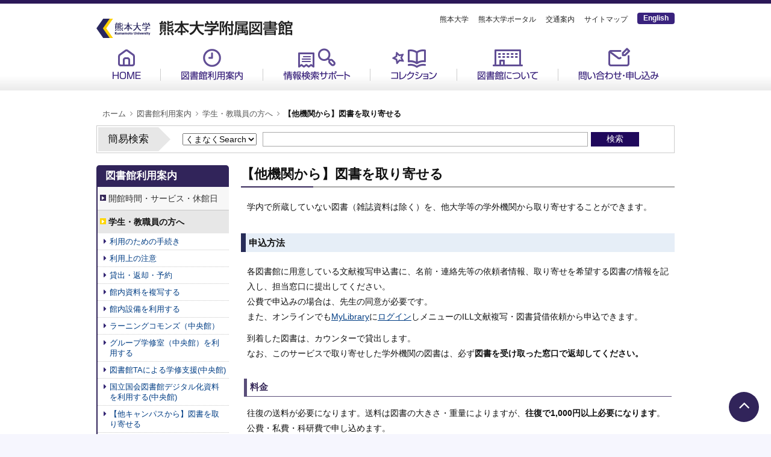

--- FILE ---
content_type: text/html; charset=UTF-8
request_url: https://www.lib.kumamoto-u.ac.jp/guide/members/ill_books
body_size: 49291
content:
<!DOCTYPE html>
<html lang="ja" dir="ltr" prefix="content: http://purl.org/rss/1.0/modules/content/  dc: http://purl.org/dc/terms/  foaf: http://xmlns.com/foaf/0.1/  og: http://ogp.me/ns#  rdfs: http://www.w3.org/2000/01/rdf-schema#  schema: http://schema.org/  sioc: http://rdfs.org/sioc/ns#  sioct: http://rdfs.org/sioc/types#  skos: http://www.w3.org/2004/02/skos/core#  xsd: http://www.w3.org/2001/XMLSchema# ">
  <head>
    <meta charset="utf-8" />
<script>(function(i,s,o,g,r,a,m){i["GoogleAnalyticsObject"]=r;i[r]=i[r]||function(){(i[r].q=i[r].q||[]).push(arguments)},i[r].l=1*new Date();a=s.createElement(o),m=s.getElementsByTagName(o)[0];a.async=1;a.src=g;m.parentNode.insertBefore(a,m)})(window,document,"script","https://www.google-analytics.com/analytics.js","ga");ga("create", "UA-137576275-1", {"cookieDomain":"auto"});ga("set", "anonymizeIp", true);ga("send", "pageview");</script>
<meta name="Generator" content="Drupal 8 (https://www.drupal.org)" />
<meta name="MobileOptimized" content="width" />
<meta name="HandheldFriendly" content="true" />
<link rel="shortcut icon" href="/themes/custom/kumalib/favicon.ico" type="image/vnd.microsoft.icon" />
<link rel="canonical" href="https://www.lib.kumamoto-u.ac.jp/guide/members/ill_books" />
<link rel="shortlink" href="https://www.lib.kumamoto-u.ac.jp/node/98" />
<link rel="revision" href="https://www.lib.kumamoto-u.ac.jp/guide/members/ill_books" />

            <title>【他機関から】図書を取り寄せる | 熊本大学附属図書館</title>
        <meta http-equiv="X-UA-Compatible" content="IE=edge">
    <link rel="apple-touch-icon" sizes="180x180" href="/themes/custom/kumalib/apple-touch-icon.png">
    <link rel="stylesheet" media="all" href="/core/assets/vendor/normalize-css/normalize.css?rs5mqi" />
<link rel="stylesheet" media="all" href="/core/misc/normalize-fixes.css?rs5mqi" />
<link rel="stylesheet" media="all" href="/core/themes/stable/css/system/components/ajax-progress.module.css?rs5mqi" />
<link rel="stylesheet" media="all" href="/core/themes/stable/css/system/components/align.module.css?rs5mqi" />
<link rel="stylesheet" media="all" href="/core/themes/stable/css/system/components/autocomplete-loading.module.css?rs5mqi" />
<link rel="stylesheet" media="all" href="/core/themes/stable/css/system/components/fieldgroup.module.css?rs5mqi" />
<link rel="stylesheet" media="all" href="/core/themes/stable/css/system/components/container-inline.module.css?rs5mqi" />
<link rel="stylesheet" media="all" href="/core/themes/stable/css/system/components/clearfix.module.css?rs5mqi" />
<link rel="stylesheet" media="all" href="/core/themes/stable/css/system/components/details.module.css?rs5mqi" />
<link rel="stylesheet" media="all" href="/core/themes/stable/css/system/components/hidden.module.css?rs5mqi" />
<link rel="stylesheet" media="all" href="/core/themes/stable/css/system/components/item-list.module.css?rs5mqi" />
<link rel="stylesheet" media="all" href="/core/themes/stable/css/system/components/js.module.css?rs5mqi" />
<link rel="stylesheet" media="all" href="/core/themes/stable/css/system/components/nowrap.module.css?rs5mqi" />
<link rel="stylesheet" media="all" href="/core/themes/stable/css/system/components/position-container.module.css?rs5mqi" />
<link rel="stylesheet" media="all" href="/core/themes/stable/css/system/components/progress.module.css?rs5mqi" />
<link rel="stylesheet" media="all" href="/core/themes/stable/css/system/components/reset-appearance.module.css?rs5mqi" />
<link rel="stylesheet" media="all" href="/core/themes/stable/css/system/components/resize.module.css?rs5mqi" />
<link rel="stylesheet" media="all" href="/core/themes/stable/css/system/components/sticky-header.module.css?rs5mqi" />
<link rel="stylesheet" media="all" href="/core/themes/stable/css/system/components/system-status-counter.css?rs5mqi" />
<link rel="stylesheet" media="all" href="/core/themes/stable/css/system/components/system-status-report-counters.css?rs5mqi" />
<link rel="stylesheet" media="all" href="/core/themes/stable/css/system/components/system-status-report-general-info.css?rs5mqi" />
<link rel="stylesheet" media="all" href="/core/themes/stable/css/system/components/tabledrag.module.css?rs5mqi" />
<link rel="stylesheet" media="all" href="/core/themes/stable/css/system/components/tablesort.module.css?rs5mqi" />
<link rel="stylesheet" media="all" href="/core/themes/stable/css/system/components/tree-child.module.css?rs5mqi" />
<link rel="stylesheet" media="all" href="/core/themes/classy/css/components/action-links.css?rs5mqi" />
<link rel="stylesheet" media="all" href="/core/themes/classy/css/components/breadcrumb.css?rs5mqi" />
<link rel="stylesheet" media="all" href="/core/themes/classy/css/components/button.css?rs5mqi" />
<link rel="stylesheet" media="all" href="/core/themes/classy/css/components/collapse-processed.css?rs5mqi" />
<link rel="stylesheet" media="all" href="/core/themes/classy/css/components/container-inline.css?rs5mqi" />
<link rel="stylesheet" media="all" href="/core/themes/classy/css/components/details.css?rs5mqi" />
<link rel="stylesheet" media="all" href="/core/themes/classy/css/components/exposed-filters.css?rs5mqi" />
<link rel="stylesheet" media="all" href="/core/themes/classy/css/components/field.css?rs5mqi" />
<link rel="stylesheet" media="all" href="/core/themes/classy/css/components/form.css?rs5mqi" />
<link rel="stylesheet" media="all" href="/core/themes/classy/css/components/icons.css?rs5mqi" />
<link rel="stylesheet" media="all" href="/core/themes/classy/css/components/inline-form.css?rs5mqi" />
<link rel="stylesheet" media="all" href="/core/themes/classy/css/components/item-list.css?rs5mqi" />
<link rel="stylesheet" media="all" href="/core/themes/classy/css/components/link.css?rs5mqi" />
<link rel="stylesheet" media="all" href="/core/themes/classy/css/components/links.css?rs5mqi" />
<link rel="stylesheet" media="all" href="/core/themes/classy/css/components/menu.css?rs5mqi" />
<link rel="stylesheet" media="all" href="/core/themes/classy/css/components/more-link.css?rs5mqi" />
<link rel="stylesheet" media="all" href="/core/themes/classy/css/components/pager.css?rs5mqi" />
<link rel="stylesheet" media="all" href="/core/themes/classy/css/components/tabledrag.css?rs5mqi" />
<link rel="stylesheet" media="all" href="/core/themes/classy/css/components/tableselect.css?rs5mqi" />
<link rel="stylesheet" media="all" href="/core/themes/classy/css/components/tablesort.css?rs5mqi" />
<link rel="stylesheet" media="all" href="/core/themes/classy/css/components/tabs.css?rs5mqi" />
<link rel="stylesheet" media="all" href="/core/themes/classy/css/components/textarea.css?rs5mqi" />
<link rel="stylesheet" media="all" href="/core/themes/classy/css/components/ui-dialog.css?rs5mqi" />
<link rel="stylesheet" media="all" href="/core/themes/classy/css/components/messages.css?rs5mqi" />
<link rel="stylesheet" media="all" href="/core/themes/classy/css/components/node.css?rs5mqi" />
<link rel="stylesheet" media="all" href="/themes/custom/kumalib/css/styles.css?rs5mqi" />

    
<!--[if lte IE 8]>
<script src="/core/assets/vendor/html5shiv/html5shiv.min.js?v=3.7.3"></script>
<![endif]-->
<script src="/core/assets/vendor/jquery/jquery.min.js?v=3.5.1"></script>
<script src="/themes/custom/kumalib/apps/drawer/js/drawer.min.js?rs5mqi"></script>
<script src="/themes/custom/kumalib/apps/drawer/js/drawer.setting.js?rs5mqi"></script>
<script src="/themes/custom/kumalib/apps/iscroll.js?rs5mqi"></script>
<script src="/themes/custom/kumalib/apps/smooth-scroll.min.js?rs5mqi"></script>
<script src="/themes/custom/kumalib/apps/viewport.js?rs5mqi"></script>
<script src="/themes/custom/kumalib/apps/common.js?rs5mqi"></script>

  </head>
  <body class="drawer drawer--right path-node page-node-type-page">
        <a href="#main-content" class="visually-hidden focusable skip-link">
      メインコンテンツに移動
    </a>
    
      <div class="dialog-off-canvas-main-canvas" data-off-canvas-main-canvas>
    <div id="wrapper">
    <div id="container">
        <header class="header">
              <div class="region region-header">
    <div id="block-header-new" class="block block-block-content block-block-content5e7c2d2a-a149-462b-babd-c16fdb9cdc1f">
  
    
      
            <div class="clearfix text-formatted field field--name-body field--type-text-with-summary field--label-hidden field__item"><div class="header_inner">
<div class="ku_logo_site_title_wrapper">
<div class="ku_logo"><a href="https://www.kumamoto-u.ac.jp/" target="_blank"><img alt="熊本大学" data-entity-type="" data-entity-uuid="" src="/themes/custom/kumalib/images/common/header/ku_logo.png" /></a></div>
<h1 class="site_title"><a href="/"><img alt="熊本大学附属図書館" data-entity-type="" data-entity-uuid="" src="/themes/custom/kumalib/images/common/header/site_title.png" /></a></h1>
</div>
<div class="header_nav">
<ul><li><a href="https://www.kumamoto-u.ac.jp/" target="_blank">熊本大学</a></li>
<li><a href="https://uportal.kumamoto-u.ac.jp/uPortal/render.userLayoutRootNode.uP" target="_blank">熊本大学ポータル</a></li>
<li><a href="https://www.kumamoto-u.ac.jp/campusjouhou" target="_blank">交通案内</a></li>
<li><a href="/sitemap">サイトマップ</a></li>
<li class="goto_eng_site"><a href="/eng/howtouse">English</a></li>
</ul></div>
</div>
</div>
      
  </div>
<nav role="navigation" aria-labelledby="block-global-nav-new-menu" id="block-global-nav-new" class="block block-menu navigation menu--primary-links">
            
  <h2 class="visually-hidden" id="block-global-nav-new-menu">グローバルメニュー新</h2>
  

        
              <ul class="menu">
                    <li class="menu-item">
        <a href="/" title="" data-drupal-link-system-path="&lt;front&gt;">HOME</a>
              </li>
                <li class="menu-item menu-item--expanded">
        <a href="/guide/calender" title="図書館利用案内" data-drupal-link-system-path="node/10">図書館利用案内</a>
                                <ul class="menu">
                    <li class="menu-item">
        <a href="/guide/calender" data-drupal-link-system-path="node/10">開館時間・サービス・休館日</a>
              </li>
                <li class="menu-item">
        <a href="/guide/members/circulation" data-drupal-link-system-path="node/11">学生・教職員の方へ</a>
              </li>
                <li class="menu-item">
        <a href="/guide/visitors/circulation" data-drupal-link-system-path="node/23">学外の方へ</a>
              </li>
                <li class="menu-item">
        <a href="/guide/faq" data-drupal-link-system-path="guide/faq">よくある質問</a>
              </li>
                <li class="menu-item">
        <a href="/guide/central" data-drupal-link-system-path="node/107">ひご未来図書館（中央館）</a>
              </li>
                <li class="menu-item">
        <a href="/guide/medical" data-drupal-link-system-path="node/134">医学系分館</a>
              </li>
                <li class="menu-item">
        <a href="/guide/pharmacy" data-drupal-link-system-path="node/133">薬学部分館</a>
              </li>
        </ul>
  
              </li>
                <li class="menu-item menu-item--expanded">
        <a href="/support/opac" title="情報検索サポート" data-drupal-link-system-path="node/111">情報検索サポート</a>
                                <ul class="menu">
                    <li class="menu-item">
        <a href="/support/support" data-drupal-link-system-path="node/3425">熊大生のための学修・研究お助けガイド</a>
              </li>
                <li class="menu-item">
        <a href="/support/opac" data-drupal-link-system-path="node/111">図書を探す</a>
              </li>
                <li class="menu-item">
        <a href="/support/article" data-drupal-link-system-path="node/146">雑誌論文を探す</a>
              </li>
                <li class="menu-item">
        <a href="/support/news" data-drupal-link-system-path="node/147">新聞記事を探す</a>
              </li>
                <li class="menu-item">
        <a href="/support/eb" data-drupal-link-system-path="node/6942">電子ブックを探す</a>
              </li>
                <li class="menu-item">
        <a href="/support/ej" data-drupal-link-system-path="node/148">電子ジャーナルを読む</a>
              </li>
                <li class="menu-item">
        <a href="/support/db" data-drupal-link-system-path="support/db">データベース</a>
              </li>
                <li class="menu-item">
        <a href="/support/db_sitemap" data-drupal-link-system-path="node/3332">データベースサイトマップ</a>
              </li>
                <li class="menu-item">
        <a href="/support/gakunin" data-drupal-link-system-path="node/1382">契約データベース・電子ジャーナルの学外利用（学認：GakuNin）</a>
              </li>
                <li class="menu-item">
        <a href="/support/open_access" data-drupal-link-system-path="node/5277">オープンアクセス</a>
              </li>
                <li class="menu-item">
        <a href="/support/guidance" data-drupal-link-system-path="node/150">講習会について</a>
              </li>
                <li class="menu-item">
        <a href="/support/faq_web" data-drupal-link-system-path="support/faq_web">こんな時どうする？</a>
              </li>
        </ul>
  
              </li>
                <li class="menu-item menu-item--expanded">
        <a href="/collections" title="コレクション" data-drupal-link-system-path="node/3328">コレクション</a>
                                <ul class="menu">
                    <li class="menu-item">
        <a href="/collections/kichoshiryo" data-drupal-link-system-path="node/3329">貴重資料</a>
              </li>
                <li class="menu-item">
        <a href="https://www.lib.kumamoto-u.ac.jp/collections/digital_archive">熊本大学附属図書館貴重資料デジタルアーカイブ</a>
              </li>
                <li class="menu-item">
        <a href="/collections/minamata" data-drupal-link-system-path="node/213">水俣病関連資料</a>
              </li>
                <li class="menu-item">
        <a href="/collections/woddy_bates_collection" data-drupal-link-system-path="node/7009">ウッディ・ベイツ・コレクション-Woody Bates Collection-</a>
              </li>
                <li class="menu-item">
        <a href="/collections/ryunankai" data-drupal-link-system-path="node/4051">龍南会雑誌</a>
              </li>
                <li class="menu-item">
        <a href="/collections/kjl" data-drupal-link-system-path="node/3333">熊本地震ライブラリ</a>
              </li>
                <li class="menu-item">
        <a href="/collections/repository/about" data-drupal-link-system-path="node/5281">熊本大学学術リポジトリ</a>
              </li>
                <li class="menu-item">
        <a href="/collections/publications" data-drupal-link-system-path="collections/publications">熊本大学の刊行物</a>
              </li>
                <li class="menu-item">
        <a href="/collections/gakuiindex" data-drupal-link-system-path="node/277">熊本大学学位論文</a>
              </li>
        </ul>
  
              </li>
                <li class="menu-item menu-item--expanded">
        <a href="https://www.lib.kumamoto-u.ac.jp/about/greeting" title="図書館について">図書館について</a>
                                <ul class="menu">
                    <li class="menu-item">
        <a href="/about/greeting" data-drupal-link-system-path="node/6947">館長あいさつ</a>
              </li>
                <li class="menu-item">
        <a href="/about/aboutus/vision" data-drupal-link-system-path="node/71">附属図書館の概要</a>
              </li>
                <li class="menu-item">
        <a href="/about/publications" data-drupal-link-system-path="about/publications">出版物</a>
              </li>
                <li class="menu-item">
        <a href="/about/tokogen_award" data-drupal-link-system-path="node/258">東光原文学賞</a>
              </li>
                <li class="menu-item">
        <a href="/about/events/events" data-drupal-link-system-path="node/254">イベント</a>
              </li>
                <li class="menu-item">
        <a href="/about/donation" title="【熊本大学基金】附属図書館支援事業" data-drupal-link-system-path="node/5221">熊大基金（図書館への支援）</a>
              </li>
                <li class="menu-item">
        <a href="/about/camera" data-drupal-link-system-path="node/5266">防犯カメラの運用及び管理</a>
              </li>
                <li class="menu-item">
        <a href="/about/kanrenkikan" data-drupal-link-system-path="node/259">関連機関</a>
              </li>
        </ul>
  
              </li>
                <li class="menu-item menu-item--expanded">
        <a href="/contact/mylibrary" title="問い合わせ・申し込み" data-drupal-link-system-path="node/72">問い合わせ・申し込み</a>
                                <ul class="menu">
                    <li class="menu-item">
        <a href="/contact/mylibrary" data-drupal-link-system-path="node/72">MyLibrary（オンラインサービス）</a>
              </li>
                <li class="menu-item">
        <a href="/contact/request_books" data-drupal-link-system-path="node/2220">学生希望図書の申し込み</a>
              </li>
                <li class="menu-item">
        <a href="https://opserv.lib.kumamoto-u.ac.jp/portal/portal/portalAsk/?lang=ja">レファレンス（質問・調査依頼）</a>
              </li>
                <li class="menu-item">
        <a href="/contact/eventlist" data-drupal-link-system-path="contact/eventlist">イベント・講習会の申込一覧</a>
              </li>
                <li class="menu-item">
        <a href="/contact/request_workshop" data-drupal-link-system-path="webform/semiduixiangjiangxihuiwoshenshir">ゼミ対象講習会を申し込む</a>
              </li>
                <li class="menu-item">
        <a href="https://www.lib.kumamoto-u.ac.jp/form/guoliguohuitushuguanteshitaruhua">国立国会図書館デジタル化資料　閲覧申込</a>
              </li>
                <li class="menu-item">
        <a href="/contact/donate-books" data-drupal-link-system-path="node/4340">図書の寄贈について</a>
              </li>
                <li class="menu-item">
        <a href="/contact/forlabo" data-drupal-link-system-path="node/1234">研究室の方へ</a>
              </li>
                <li class="menu-item">
        <a href="/contact/retbook" data-drupal-link-system-path="node/1235">研究室所蔵の図書・雑誌の返却手続き</a>
              </li>
                <li class="menu-item">
        <a href="/contact/contact" data-drupal-link-system-path="node/278">問い合わせ先一覧</a>
              </li>
        </ul>
  
              </li>
        </ul>
  


  </nav>
<div id="block-hankusu" class="block block-system block-system-breadcrumb-block">
  
    
        <nav class="breadcrumb" role="navigation" aria-labelledby="system-breadcrumb">
    <h2 id="system-breadcrumb" class="visually-hidden">パンくず</h2>
    <ol>
          <li>
                  <a href="/">ホーム</a>
              </li>
          <li>
                  <a href="/guide/calender">図書館利用案内</a>
              </li>
          <li>
                  <a href="/guide/members/circulation">学生・教職員の方へ</a>
              </li>
          <li>
                  【他機関から】図書を取り寄せる
              </li>
        </ol>
  </nav>

  </div>
<div id="block-jianyijiansuofuomu" class="block block-block-content block-block-content3f4b3efd-aeb9-4603-bec2-bce4eacb036a">
  
    
      
            <div class="clearfix text-formatted field field--name-body field--type-text-with-summary field--label-hidden field__item"><div class="simple_search" id="search_box">
<div class="box_header">簡易検索</div>
<div class="box_inner">
<form action="" method="post" name="form_search" id="form_search">
<div class="simple_search_select">
<select id="select_search"><option value="discovery">くまなくSearch</option><option value="opc">熊大蔵書検索</option><option value="site_search">サイト内検索</option></select></div>
<dl><dt class="text-form">
<input id="txt_search" type="text" /></dt>
<dd class="simple_sbtn">
<input id="btn_search" type="submit" value="検索" /></dd>
</dl></form>
</div>
</div>
</div>
      
  </div>

  </div>

        </header>

        <section class="main">
            <div class="main-content">
                  <div class="region region-content">
    <div data-drupal-messages-fallback class="hidden"></div><div id="block-kumalib-page-title" class="block block-core block-page-title-block">
  
    
      
  <h2 class="page-title"><span property="schema:name" class="field field--name-title field--type-string field--label-hidden">【他機関から】図書を取り寄せる</span>
</h2>


  </div>
<div id="block-kumalib-content" class="block block-system block-system-main-block">
  
    
      
<article data-history-node-id="98" role="article" about="/guide/members/ill_books" typeof="schema:WebPage" class="node node--type-page node--view-mode-full">

  
      <span property="schema:name" content="【他機関から】図書を取り寄せる" class="rdf-meta hidden"></span>


  
  <div class="node__content">
    
            <div property="schema:text" class="clearfix text-formatted field field--name-body field--type-text-with-summary field--label-hidden field__item"><p>学内で所蔵していない図書（雑誌資料は除く）を、他大学等の学外機関から取り寄せすることができます。</p>
<h4>申込方法</h4>
<p>各図書館に用意している文献複写申込書に、名前・連絡先等の依頼者情報、取り寄せを希望する図書の情報を記入し、担当窓口に提出してください。<br />
公費で申込みの場合は、先生の同意が必要です。<br />
また、オンラインでも<a href="/contact/mylibrary" target="_blank">MyLibrary</a>に<a href="https://opserv.lib.kumamoto-u.ac.jp/portal/portal/selectLogin/" target="_blank">ログイン</a>しメニューのILL文献複写・図書貸借依頼から申込できます。</p>
<p>到着した図書は、カウンターで貸出します。<br />
なお、このサービスで取り寄せした学外機関の図書は、必ず<strong>図書を受け取った窓口で返却してください。</strong></p>
<h5>料金</h5>
<p>往復の送料が必要になります。送料は図書の大きさ・重量によりますが、<strong>往復で1,000円以上必要になります</strong>。公費・私費・科研費で申し込めます。</p>
<h5>申込時の注意</h5>
<p>書誌事項は正確に（省略形は避けてください）、かつ不備のないように記入してください 。<br />
学内で所蔵していないことを確実に確認してから、申し込んでください。</p>
<h5>注意事項</h5>
<ul class="n_list"><li>料金のお支払いは公費・私費・科研費で可能です。</li>
<li>雑誌、参考図書、貴重資料等は取り寄せできません。</li>
<li><span style="color:#ff0000;"><strong>申込後のキャンセルはできません。</strong></span></li>
<li>図書の状態等により、貸出を謝絶される場合があります。</li>
<li>相手館の利用条件により、館内での閲覧に限定される場合があります。</li>
<li>借り受けた図書の<span style="color:#ff0000;"><strong>返却期限は厳守願います。</strong></span></li>
<li>借り受けた資料の取り扱いは充分にご注意ください。もし、<span style="color:#ff0000;"><strong>紛失・破損させた場合は、資料を弁償</strong></span>していただくことになります。</li>
</ul><h4>窓口</h4>
<table class="tbl_kakukan_contact"><tbody><tr><th>中央館</th>
<td>中央図書館 相互利用担当</td>
<td>
<ul><li>電話: 096-342-2226</li>
<li>E-mail: tos-sougo@*</li>
</ul></td>
</tr><tr><th>医学部分館</th>
<td>医学部図書館</td>
<td>
<ul><li>電話: 096-373-5035</li>
<li>E-mail: tos-igaku@*</li>
</ul></td>
</tr><tr><th>薬学部分館</th>
<td>薬学部図書館</td>
<td>
<ul><li>電話: 096-371-4660</li>
<li>E-mail: tos-yaku@*</li>
</ul></td>
</tr></tbody></table><p>Eメール送信の際は、[*]をjimu.kumamoto-u.ac.jpに変更して送信してください。</p>
</div>
      
  </div>

</article>

  </div>
<div id="block-kumalib-block-4" class="block block-block-content block-block-contentc1e7fc9b-dd2a-461b-b411-9c95315fb94f">
  
    
      
  </div>

  </div>

            </div>
            <aside class="sidebar">
                <script>
                    jQuery(function(){
                        jQuery("#today_date").load("/today_date.php");
                    });
                </script>
                <div id="today_date"></div>
                  <div class="region region-sidebar">
    <nav role="navigation" aria-labelledby="block-2tushuguanliyongannei-menu" id="block-2tushuguanliyongannei" class="block block-menu navigation menu--menu-guide">
            
  <h2 class="visually-hidden" id="block-2tushuguanliyongannei-menu">2.図書館利用案内</h2>
  

        
              <ul class="menu">
                    <li class="menu-item menu-item--expanded menu-item--active-trail">
        <a href="/guide/calender" data-drupal-link-system-path="node/10">図書館利用案内</a>
                                <ul class="menu">
                    <li class="menu-item menu-item--expanded">
        <a href="/guide/calender" title="開館時間・サービス・休館日" data-drupal-link-system-path="node/10">開館時間・サービス・休館日</a>
                                <ul class="menu">
                    <li class="menu-item">
        <a href="/guide/emergency" title="非常変災における臨時閉館について" data-drupal-link-system-path="node/1552">非常変災における臨時閉館について</a>
              </li>
        </ul>
  
              </li>
                <li class="menu-item menu-item--expanded menu-item--active-trail">
        <a href="/guide/members/circulation" title="学生・教職員の方へ" data-drupal-link-system-path="node/11">学生・教職員の方へ</a>
                                <ul class="menu">
                    <li class="menu-item">
        <a href="/guide/members/circulation" title="利用のための手続き
" data-drupal-link-system-path="node/11">利用のための手続き</a>
              </li>
                <li class="menu-item">
        <a href="/guide/members/manners" data-drupal-link-system-path="node/128">利用上の注意</a>
              </li>
                <li class="menu-item">
        <a href="/guide/members/borrowing" title="貸出・返却・予約
" data-drupal-link-system-path="node/13">貸出・返却・予約</a>
              </li>
                <li class="menu-item">
        <a href="/guide/members/copy" title="館内資料を複写する
" data-drupal-link-system-path="node/94">館内資料を複写する</a>
              </li>
                <li class="menu-item">
        <a href="/guide/members/facilities" title="館内設備を利用する
" data-drupal-link-system-path="node/95">館内設備を利用する</a>
              </li>
                <li class="menu-item">
        <a href="/guide/members/learning_commons" title="ラーニングコモンズ（中央館）" data-drupal-link-system-path="node/1818">ラーニングコモンズ（中央館）</a>
              </li>
                <li class="menu-item">
        <a href="/guide/grouplearning" title="
	中央館「グループ学修室」の利用について
" data-drupal-link-system-path="node/1139">グループ学修室（中央館）を利用する</a>
              </li>
                <li class="menu-item">
        <a href="/guide/members/teaching_assistant" title="ラーニングコモンズ（中央館）" data-drupal-link-system-path="node/1817">図書館TAによる学修支援(中央館)</a>
              </li>
                <li class="menu-item">
        <a href="/guide/members/ndl_digital" title="
	国立国会図書館デジタル化資料を利用する(中央館)
" data-drupal-link-system-path="node/1781">国立国会図書館デジタル化資料を利用する(中央館)</a>
              </li>
                <li class="menu-item">
        <a href="/guide/members/delivery_books" title="【他キャンパスから】図書を取り寄せる
" data-drupal-link-system-path="node/96">【他キャンパスから】図書を取り寄せる</a>
              </li>
                <li class="menu-item">
        <a href="/guide/members/delivery_copy" title="【他キャンパスから】文献コピーを取り寄せる
" data-drupal-link-system-path="node/97">【他キャンパスから】文献コピーを取り寄せる</a>
              </li>
                <li class="menu-item menu-item--active-trail">
        <a href="/guide/members/ill_books" title="【他機関から】図書を取り寄せる&#13;&#10;" data-drupal-link-system-path="node/98" class="is-active">【他機関から】図書を取り寄せる</a>
              </li>
                <li class="menu-item menu-item--collapsed">
        <a href="/guide/members/ill_copy" title="【他機関から】文献コピーを取り寄せる
" data-drupal-link-system-path="node/99">【他機関から】文献コピーを取り寄せる</a>
              </li>
                <li class="menu-item">
        <a href="/guide/members/ill_visit" title="他大学図書館を利用する
" data-drupal-link-system-path="node/100">他大学図書館を利用する</a>
              </li>
                <li class="menu-item">
        <a href="/guide/members/rare" title="貴重資料の利用（学内者）" data-drupal-link-system-path="node/6998">貴重資料の利用（学内者）</a>
              </li>
                <li class="menu-item">
        <a href="/guide/members/eisei" title="細川家北岡文庫（永青文庫）の利用（学内者）" data-drupal-link-system-path="node/7000">永青文庫の利用（学内者）</a>
              </li>
                <li class="menu-item">
        <a href="/guide/members/reference" title="レファレンス（質問・調査依頼）
" data-drupal-link-system-path="node/127">レファレンス（質問・調査依頼）</a>
              </li>
        </ul>
  
              </li>
                <li class="menu-item menu-item--expanded">
        <a href="/guide/visitors/circulation" title="学外の方へ" data-drupal-link-system-path="node/23">学外の方へ</a>
                                <ul class="menu">
                    <li class="menu-item">
        <a href="/guide/visitors/circulation" title="利用のための手続き（学外者）
" data-drupal-link-system-path="node/23">利用のための手続き（学外者）</a>
              </li>
                <li class="menu-item">
        <a href="/guide/visitor/manners" title="その他
" data-drupal-link-system-path="node/143">利用上の注意</a>
              </li>
                <li class="menu-item">
        <a href="/guide/visitors/borrowing" title="貸出・返却
" data-drupal-link-system-path="node/135">貸出・返却</a>
              </li>
                <li class="menu-item">
        <a href="/guide/visitors/copy" title="館内資料を複写する
" data-drupal-link-system-path="node/137">館内資料を複写する</a>
              </li>
                <li class="menu-item">
        <a href="/guide/visitors/facilities" title="館内設備を利用する
" data-drupal-link-system-path="node/138">館内設備を利用する</a>
              </li>
                <li class="menu-item">
        <a href="/guide/visitors/ill" title="文献コピーの郵送サービス（学外者向け）
" data-drupal-link-system-path="node/139">文献コピーの郵送サービス（学外者向け）</a>
              </li>
                <li class="menu-item">
        <a href="/guide/visitors/rare" title="貴重資料の利用（学外者）" data-drupal-link-system-path="node/6999">貴重資料の利用（学外者）</a>
              </li>
                <li class="menu-item">
        <a href="/guide/visitors/eisei" title="細川家北岡文庫（永青文庫）の利用（学外者）" data-drupal-link-system-path="node/7001">永青文庫の利用（学外者）</a>
              </li>
                <li class="menu-item">
        <a href="/guide/visitor/reference" title="レファレンス（質問・調査依頼）
" data-drupal-link-system-path="node/142">レファレンス（質問・調査依頼）</a>
              </li>
        </ul>
  
              </li>
                <li class="menu-item">
        <a href="/guide/faq" data-drupal-link-system-path="guide/faq">よくある質問</a>
              </li>
                <li class="menu-item">
        <a href="/guide/central" title="中央館" data-drupal-link-system-path="node/107">ひご未来図書館（中央館）</a>
              </li>
                <li class="menu-item">
        <a href="/guide/medical" title="医学系分館
" data-drupal-link-system-path="node/134">医学系分館</a>
              </li>
                <li class="menu-item">
        <a href="/guide/pharmacy" title="薬学部分館
" data-drupal-link-system-path="node/133">薬学部分館</a>
              </li>
        </ul>
  
              </li>
        </ul>
  


  </nav>

  </div>

            </aside>
        </section>

        <footer class="footer">
            <div class="footer_inner">
                <div class="footer_top">
                      <div class="region region-footer-top">
    <div id="block-footertop" class="block block-block-content block-block-content6fcd7fe6-f344-40f9-b3bd-5e98b850cea6">
  
    
      
            <div class="clearfix text-formatted field field--name-body field--type-text-with-summary field--label-hidden field__item"><div class="footer_top_inner">
<div class="site_title"><a href="/"><img src="/themes/custom/kumalib/images/common/footer/site_title.png" alt="熊本大学附属図書館 Kumamoto University Library" /></a></div>
<ul><li><a href="/">HOME</a></li>
<li><a href="/news_list">図書館からのお知らせ</a></li>
<li><a href="/event">カレンダー</a></li>
</ul></div>
</div>
      
  </div>

  </div>

                </div>
                <div class="footer_main">
                      <div class="region region-footer">
    <nav role="navigation" aria-labelledby="block-footer-global-nav-menu" id="block-footer-global-nav" class="block block-menu navigation menu--primary-links">
            
  <h2 class="visually-hidden" id="block-footer-global-nav-menu">グローバルメニュー</h2>
  

        
              <ul class="menu">
                    <li class="menu-item">
        <a href="/" title="" data-drupal-link-system-path="&lt;front&gt;">HOME</a>
              </li>
                <li class="menu-item menu-item--expanded">
        <a href="/guide/calender" title="図書館利用案内" data-drupal-link-system-path="node/10">図書館利用案内</a>
                                <ul class="menu">
                    <li class="menu-item">
        <a href="/guide/calender" data-drupal-link-system-path="node/10">開館時間・サービス・休館日</a>
              </li>
                <li class="menu-item">
        <a href="/guide/members/circulation" data-drupal-link-system-path="node/11">学生・教職員の方へ</a>
              </li>
                <li class="menu-item">
        <a href="/guide/visitors/circulation" data-drupal-link-system-path="node/23">学外の方へ</a>
              </li>
                <li class="menu-item">
        <a href="/guide/faq" data-drupal-link-system-path="guide/faq">よくある質問</a>
              </li>
                <li class="menu-item">
        <a href="/guide/central" data-drupal-link-system-path="node/107">ひご未来図書館（中央館）</a>
              </li>
                <li class="menu-item">
        <a href="/guide/medical" data-drupal-link-system-path="node/134">医学系分館</a>
              </li>
                <li class="menu-item">
        <a href="/guide/pharmacy" data-drupal-link-system-path="node/133">薬学部分館</a>
              </li>
        </ul>
  
              </li>
                <li class="menu-item menu-item--expanded">
        <a href="/support/opac" title="情報検索サポート" data-drupal-link-system-path="node/111">情報検索サポート</a>
                                <ul class="menu">
                    <li class="menu-item">
        <a href="/support/support" data-drupal-link-system-path="node/3425">熊大生のための学修・研究お助けガイド</a>
              </li>
                <li class="menu-item">
        <a href="/support/opac" data-drupal-link-system-path="node/111">図書を探す</a>
              </li>
                <li class="menu-item">
        <a href="/support/article" data-drupal-link-system-path="node/146">雑誌論文を探す</a>
              </li>
                <li class="menu-item">
        <a href="/support/news" data-drupal-link-system-path="node/147">新聞記事を探す</a>
              </li>
                <li class="menu-item">
        <a href="/support/eb" data-drupal-link-system-path="node/6942">電子ブックを探す</a>
              </li>
                <li class="menu-item">
        <a href="/support/ej" data-drupal-link-system-path="node/148">電子ジャーナルを読む</a>
              </li>
                <li class="menu-item">
        <a href="/support/db" data-drupal-link-system-path="support/db">データベース</a>
              </li>
                <li class="menu-item">
        <a href="/support/db_sitemap" data-drupal-link-system-path="node/3332">データベースサイトマップ</a>
              </li>
                <li class="menu-item">
        <a href="/support/gakunin" data-drupal-link-system-path="node/1382">契約データベース・電子ジャーナルの学外利用（学認：GakuNin）</a>
              </li>
                <li class="menu-item">
        <a href="/support/open_access" data-drupal-link-system-path="node/5277">オープンアクセス</a>
              </li>
                <li class="menu-item">
        <a href="/support/guidance" data-drupal-link-system-path="node/150">講習会について</a>
              </li>
                <li class="menu-item">
        <a href="/support/faq_web" data-drupal-link-system-path="support/faq_web">こんな時どうする？</a>
              </li>
        </ul>
  
              </li>
                <li class="menu-item menu-item--expanded">
        <a href="/collections" title="コレクション" data-drupal-link-system-path="node/3328">コレクション</a>
                                <ul class="menu">
                    <li class="menu-item">
        <a href="/collections/kichoshiryo" data-drupal-link-system-path="node/3329">貴重資料</a>
              </li>
                <li class="menu-item">
        <a href="https://www.lib.kumamoto-u.ac.jp/collections/digital_archive">熊本大学附属図書館貴重資料デジタルアーカイブ</a>
              </li>
                <li class="menu-item">
        <a href="/collections/minamata" data-drupal-link-system-path="node/213">水俣病関連資料</a>
              </li>
                <li class="menu-item">
        <a href="/collections/woddy_bates_collection" data-drupal-link-system-path="node/7009">ウッディ・ベイツ・コレクション-Woody Bates Collection-</a>
              </li>
                <li class="menu-item">
        <a href="/collections/ryunankai" data-drupal-link-system-path="node/4051">龍南会雑誌</a>
              </li>
                <li class="menu-item">
        <a href="/collections/kjl" data-drupal-link-system-path="node/3333">熊本地震ライブラリ</a>
              </li>
                <li class="menu-item">
        <a href="/collections/repository/about" data-drupal-link-system-path="node/5281">熊本大学学術リポジトリ</a>
              </li>
                <li class="menu-item">
        <a href="/collections/publications" data-drupal-link-system-path="collections/publications">熊本大学の刊行物</a>
              </li>
                <li class="menu-item">
        <a href="/collections/gakuiindex" data-drupal-link-system-path="node/277">熊本大学学位論文</a>
              </li>
        </ul>
  
              </li>
                <li class="menu-item menu-item--expanded">
        <a href="https://www.lib.kumamoto-u.ac.jp/about/greeting" title="図書館について">図書館について</a>
                                <ul class="menu">
                    <li class="menu-item">
        <a href="/about/greeting" data-drupal-link-system-path="node/6947">館長あいさつ</a>
              </li>
                <li class="menu-item">
        <a href="/about/aboutus/vision" data-drupal-link-system-path="node/71">附属図書館の概要</a>
              </li>
                <li class="menu-item">
        <a href="/about/publications" data-drupal-link-system-path="about/publications">出版物</a>
              </li>
                <li class="menu-item">
        <a href="/about/tokogen_award" data-drupal-link-system-path="node/258">東光原文学賞</a>
              </li>
                <li class="menu-item">
        <a href="/about/events/events" data-drupal-link-system-path="node/254">イベント</a>
              </li>
                <li class="menu-item">
        <a href="/about/donation" title="【熊本大学基金】附属図書館支援事業" data-drupal-link-system-path="node/5221">熊大基金（図書館への支援）</a>
              </li>
                <li class="menu-item">
        <a href="/about/camera" data-drupal-link-system-path="node/5266">防犯カメラの運用及び管理</a>
              </li>
                <li class="menu-item">
        <a href="/about/kanrenkikan" data-drupal-link-system-path="node/259">関連機関</a>
              </li>
        </ul>
  
              </li>
                <li class="menu-item menu-item--expanded">
        <a href="/contact/mylibrary" title="問い合わせ・申し込み" data-drupal-link-system-path="node/72">問い合わせ・申し込み</a>
                                <ul class="menu">
                    <li class="menu-item">
        <a href="/contact/mylibrary" data-drupal-link-system-path="node/72">MyLibrary（オンラインサービス）</a>
              </li>
                <li class="menu-item">
        <a href="/contact/request_books" data-drupal-link-system-path="node/2220">学生希望図書の申し込み</a>
              </li>
                <li class="menu-item">
        <a href="https://opserv.lib.kumamoto-u.ac.jp/portal/portal/portalAsk/?lang=ja">レファレンス（質問・調査依頼）</a>
              </li>
                <li class="menu-item">
        <a href="/contact/eventlist" data-drupal-link-system-path="contact/eventlist">イベント・講習会の申込一覧</a>
              </li>
                <li class="menu-item">
        <a href="/contact/request_workshop" data-drupal-link-system-path="webform/semiduixiangjiangxihuiwoshenshir">ゼミ対象講習会を申し込む</a>
              </li>
                <li class="menu-item">
        <a href="https://www.lib.kumamoto-u.ac.jp/form/guoliguohuitushuguanteshitaruhua">国立国会図書館デジタル化資料　閲覧申込</a>
              </li>
                <li class="menu-item">
        <a href="/contact/donate-books" data-drupal-link-system-path="node/4340">図書の寄贈について</a>
              </li>
                <li class="menu-item">
        <a href="/contact/forlabo" data-drupal-link-system-path="node/1234">研究室の方へ</a>
              </li>
                <li class="menu-item">
        <a href="/contact/retbook" data-drupal-link-system-path="node/1235">研究室所蔵の図書・雑誌の返却手続き</a>
              </li>
                <li class="menu-item">
        <a href="/contact/contact" data-drupal-link-system-path="node/278">問い合わせ先一覧</a>
              </li>
        </ul>
  
              </li>
        </ul>
  


  </nav>

  </div>

                </div>
                <div class="footer_bottom">
                    <div class="footer_bottom_inner">
                          <div class="region region-footer-bottom">
    <div id="block-footerbottom" class="block block-block-content block-block-contentd3f3c9ca-652c-4192-9424-5d5d814ea599">
  
    
      
            <div class="clearfix text-formatted field field--name-body field--type-text-with-summary field--label-hidden field__item"><ul><li><a href="/sitepolicy">サイトポリシー</a></li>
<li><a href="/sitemap">サイトマップ</a></li>
</ul></div>
      
  </div>

  </div>

                    </div>
                    <p>Copyright (C) <span class="today_year"></span> Kumamoto University Library. All Rights Reserved.</p>
                </div>
            </div>
        </footer>
    </div>
</div>

<button type="button" class="drawer-toggle drawer-hamburger">
    <span class="sr-only">toggle navigation</span>
    <span class="drawer-hamburger-icon"></span>
</button>
<div class="drawer-nav" role="navigation">
    <div class="mylib_login_box">
        <dl>
            <dt>My Library オンラインサービス</dt>
            <dd>
                <a href="https://opserv.lib.kumamoto-u.ac.jp/portal/portal/selectLogin/?ulang=jpn" target="_blank">ログイン</a>
            </dd>
        </dl>
    </div>
    <ul class="drawer-menu">
    </ul>
    <div class="drawer-menu_sub">
        <ul>
            <li><a href="https://kumadai.repo.nii.ac.jp/" target="_blank">熊本大学学術リポジトリ</a></li>
            <li><a href="/support/guidance">講習会</a></li>
            <li><a href="/news_list">図書館からのお知らせ</a></li>
        </ul>
        <ul>
            <li><a href="http://www.kumamoto-u.ac.jp/campusjouhou" target="_blank">交通案内</a></li>
            <li><a href="/sitemap">サイトマップ</a></li>
            <li><a href="/sitepolicy">サイトポリシー</a></li>
        </ul>
    </div>
</div>

<div class="fixed_pagetop"><a href="#wrapper" data-scroll></a></div>
<script>
    var scroll = new SmoothScroll('a[href*="#"]',{
        speed: 50
    });
</script>
<!-- Google tag (gtag.js) -->
<script async src="https://www.googletagmanager.com/gtag/js?id=G-XJHX5HLGGN"></script>
<script>
  window.dataLayer = window.dataLayer || [];
  function gtag(){dataLayer.push(arguments);}
  gtag('js', new Date());

  gtag('config', 'G-XJHX5HLGGN');
</script>

  </div>

    
    <script type="application/json" data-drupal-selector="drupal-settings-json">{"path":{"baseUrl":"\/","scriptPath":null,"pathPrefix":"","currentPath":"node\/98","currentPathIsAdmin":false,"isFront":false,"currentLanguage":"ja"},"pluralDelimiter":"\u0003","suppressDeprecationErrors":true,"google_analytics":{"trackOutbound":true,"trackMailto":true,"trackDownload":true,"trackDownloadExtensions":"7z|aac|arc|arj|asf|asx|avi|bin|csv|doc(x|m)?|dot(x|m)?|exe|flv|gif|gz|gzip|hqx|jar|jpe?g|js|mp(2|3|4|e?g)|mov(ie)?|msi|msp|pdf|phps|png|ppt(x|m)?|pot(x|m)?|pps(x|m)?|ppam|sld(x|m)?|thmx|qtm?|ra(m|r)?|sea|sit|tar|tgz|torrent|txt|wav|wma|wmv|wpd|xls(x|m|b)?|xlt(x|m)|xlam|xml|z|zip"},"statistics":{"data":{"nid":"98"},"url":"\/core\/modules\/statistics\/statistics.php"},"user":{"uid":0,"permissionsHash":"c62a6315deb629dae3a67ca966611907af4ed318367d4411fc7afa8fb134e8e0"}}</script>
<script src="/core/misc/drupalSettingsLoader.js?v=8.9.20"></script>
<script src="/sites/default/files/languages/ja_GaTeAsyQ5T_n4iYQGzMmQpjrz7ztWeNHe93aF2kIGuM.js?rs5mqi"></script>
<script src="/core/misc/drupal.js?v=8.9.20"></script>
<script src="/core/misc/drupal.init.js?v=8.9.20"></script>
<script src="/modules/google_analytics/js/google_analytics.js?v=8.9.20"></script>
<script src="/themes/custom/kumalib/apps/slick/slick.min.js?v=1.x"></script>
<script src="/themes/custom/kumalib/apps/slick/slick.setting.js?v=1.x"></script>
<script src="/themes/custom/kumalib/apps/twentytwenty/js/jquery.event.move.js?v=1.x"></script>
<script src="/themes/custom/kumalib/apps/twentytwenty/js/jquery.twentytwenty.js?v=1.x"></script>
<script src="/themes/custom/kumalib/apps/twentytwenty/js/jquery.twentytwenty.setting.js?v=1.x"></script>
<script src="/core/modules/statistics/statistics.js?v=8.9.20"></script>

  </body>
</html>


--- FILE ---
content_type: text/html; charset=UTF-8
request_url: https://www.lib.kumamoto-u.ac.jp/today_date.php
body_size: 132
content:
<div class="today_date_origin">2026年1月23日(金)</div><div class="today_year_month_origin">2026年1月</div><div class="today_year_origin">2026</div><!--2026年1月23日 03:08:57-->

--- FILE ---
content_type: text/css
request_url: https://www.lib.kumamoto-u.ac.jp/themes/custom/kumalib/css/sp.css
body_size: 39833
content:
@charset "utf-8";
/*sp.css*/
@media screen and (max-width:479px){
/*##### SP ここから #####*/
html,
body {
	min-width:auto;
	min-width:initial;
}

#container {
	padding: 0;
	width: auto;
	background: #fff;
}

/*#####header#####*/
.header .logo_header_menu_wrapper{
	padding-right:60px;
	align-items:flex-end;
}

	.header #logo{
		padding:8px 0 0 8px;
	}
	
		.header #logo h1 img{
			max-width:100%;
			height:auto;
		}
	
	.header .header_menu{}
	
		.header .header_menu ul,
		.header .header_menu-e ul{
			display:none;
		}
	
	.header nav.menu--primary-links > ul.menu,
	.header nav#block-kuroharumeniyuyingyuban > ul.menu{
		display:none;
	}
	
	/*新タイプここから*/
	.header_inner{
		box-sizing:border-box;
		width:calc( 100% - 55px );
		padding:8px 0 8px 10px;
		margin:0;
	}
	
		.header_inner .ku_logo_site_title_wrapper{
			padding:0;
			flex-direction:column;
			align-self:flex-end;
		}
		
			.header_inner .ku_logo_site_title_wrapper .ku_logo{
				width:25%;
				margin-right:0;
				margin-bottom:8px;
				align-self:auto;
			}
			
			.header_inner .ku_logo_site_title_wrapper .site_title{
				box-sizing:border-box;
				width:100%;
				align-self:auto;
				padding-right:10px;
			}
		
		.header_inner .header_nav{
			align-self:flex-end;
			padding:0 0 3px 0;
		}
		
			.header_inner .header_nav ul li{
				display:none;
			}
			
			.header_inner .header_nav ul li.goto_eng_site{
				display:block;
			}

	.header nav.menu--primary-links#block-global-nav-new,
	.header nav.menu--menu-gmenu-english#block-global-nav-new-en{
		display:none;
	}
	/*新タイプここまで*/

/*#####main#####*/
.main{
	display: flex;
	flex-direction: column;
	padding:20px 0 0 0;
	width:auto;
}
	/*main-content*/
	.main .main-content{
		width:100%;
		padding:0 10px 50px 10px;
		box-sizing:border-box;
	}
	
	
	/*sidebar*/
	.main .sidebar{
		width:100%;
		box-sizing:border-box;
		padding:0 10px;
	}
	
/*新フッター*/
.footer{
	padding:20px 0;
}

	.footer_inner{
		width:auto;
	}
	
		.footer_inner .footer_top_inner{
			display:block;
			padding:0 20px 15px 20px;
			margin-bottom:10px;
		}
		
			.footer_inner .footer_top_inner .site_title{
				width:100%;
			}
			
			.footer_inner .footer_top_inner ul{
				display:none;
			}
			
			
		.footer_inner .footer_main{
			display:none;
		}
			
		.footer_inner .footer_bottom{
			display:block;
			font-size:2vw;
			padding:0 10px;
			text-align:center;
		}
		
			.footer_inner .footer_bottom .footer_bottom_inner ul{
				display:none;
			}
	
/*#####スマホ関係を表示#####*/
.drawer-toggle.drawer-hamburger,
.drawer-nav{
	display:block;
}

/*#####スマホメニュー#####*/
.drawer-nav{
	background:#e6eff8;
}

	.mylib_login_box{
		padding-top:30px;
	}
	
		.mylib_login_box dl{}
		
			.mylib_login_box dl dt{
				margin-bottom:0.5em;
				color:#39227b;
				text-align:center;
			}
			
			.mylib_login_box dl dd{
				padding:0 20px;
			}
			
			.mylib_login_box dl dd a{
				background:#f99928;
				color:#fff;
				display:block;
				font-size:1.1em;
				text-decoration:none;
				padding:10px;
				text-align:center;
				border-radius:5px;
			}
	

	ul.drawer-menu{
		padding:20px;
	}
	
		ul.drawer-menu > li.menu-item{
			display:block;
			border-bottom:1px solid #ccc;
		}
	
		ul.drawer-menu > li.menu-item > a{
			display:block;
			color:#39227b;
			text-decoration:none;
			padding:10px 10px 10px 1.3em;
			position:relative;
		}
		
		ul.drawer-menu > li.menu-item > a:before{
			font-family: FontAwesome;
			content:"\f138";
			position:absolute;
			top:10px;
			left:0;
		}
		
		ul.drawer-menu > li.menu-item > ul{
			display:none;
		}
		
	.drawer-menu_sub{
		display:flex;
		padding:0 20px;
	}
	
		.drawer-menu_sub ul{
			font-size:3vw;
		}
	
		.drawer-menu_sub ul:nth-child(1){
			width:60%;
		}
		
		.drawer-menu_sub ul:nth-child(2){
			width:40%;
		}
		
		.drawer-menu_sub ul li a{
			display:block;
			color:#39227b;
			text-decoration:none;
			padding:10px 0 10px 0.8em;
			position:relative;
		}
		
		.drawer-menu_sub ul li a:before{
			font-family: FontAwesome;
			content:"\f0da";
			position:absolute;
			left:0;
			top:10px;
		}
		

/*#####トップページ用#####*/

/*総合検索フォーム*/
#search_box{
	margin-bottom:20px;
}

#search_box .search_items ul{
	flex-wrap:wrap;
	align-items:stretch;
	margin-bottom:2px;
}

	#search_box .search_items ul li{
		margin-right:0;
		width:calc( 100% / 3);
		box-sizing:border-box;
		padding:1px;
	}
	
	#search_box .search_items ul li a{
		border:none;
		border-radius:0;
		text-align:center;
		padding:10px 0;
		font-size:3vw;
		background:#ddd;
	}
	
	#search_box .search_items ul li.selected a{
		font-size:3vw;
		padding:10px 0;
		border:none;
		transform: translateY(0);
	}
	
	#search_box .search_area .note{
		line-height:1.4em;
	}
	
	#search_box .search_area dl dt{
		width:calc( 100% - 80px );
		padding-right:5px;
	}

/*本日のお知らせ*/
.path-frontpage .main-content .today_info.sidebar_top_sub_box{
	display:block;
}

	.path-frontpage .main-content .today_info.sidebar_top_sub_box .today_date{
		margin-bottom:0.5em;
	}
	
	.main-content .today_open_wrapper,
	.main-content .today_event_wrapper{
		display:flex;
	}
	
	.main-content .today_open_wrapper h3,
	.main-content .today_event_wrapper h3{
		width:30%;
		text-align:center;
		line-height:1.4em;
	}
	
	.main-content .today_open_wrapper .open_time_wrapper,
	.main-content .today_event_wrapper ul{
		width:70%;
		padding-left:10px;
		box-sizing:border-box;
	}
	
/*図書館からのお知らせ*/
.home-block.view-toshokan-news .view-header .toshokan_news_title{
	flex-direction:column;
	align-items:flex-start;
	padding-bottom:10px;
}

	.home-block.view-toshokan-news .view-header .toshokan_news_title h2{
		width:60%;
		margin-bottom:5px;
	}
	
	.home-block.view-toshokan-news .view-header .toshokan_news_title ul{
		width:100%;
	}
	
	.home-block.view-toshokan-news .view-header .toshokan_news_title ul li:last-child{
		margin-right:0;
	}
	
	.home-block.view-toshokan-news .view-header .toshokan_news_legend dl{
		font-size:3.5vw;
		justify-content:center;
	}
	
		.home-block.view-toshokan-news .view-header .toshokan_news_legend dl dt{
			margin-right:0.2em;
		}
	
		.home-block.view-toshokan-news .view-header .toshokan_news_legend dl dd{
			margin-right:1em;
		}
		
		.home-block.view-toshokan-news .view-header .toshokan_news_legend dl dd:last-child{
			margin-right:0;
		}

	.item-list.toshokan-news ul li{
		flex-wrap:wrap;
	}

	.item-list.toshokan-news ul li .views-field-title{
		width:100%;
		padding-top:0.3em;
	}
	
/*コンテンツボタン*/
.top_contents_nav{
	margin-bottom:20px;
}

	.top_contents_nav ul{
		display:block;
		margin:0 10px;
	}
	
		.top_contents_nav ul li{
			width:100%;
			margin:0 0 6px 0;
		}
		
		.top_contents_nav ul li a{
			display:flex;
			align-items:center;
			background:#f5f5f5;
			padding:10px;
			text-decoration:none;
			position:relative;
			background-image:none !important;
		}
		
			.top_contents_nav ul li a:before{
				content:"";
				display:block;
				border:1px solid #39227b;
				width:4.2vw;
				height:4.2vw;
				border-radius:calc( (4.2vw + 2px) / 2 );
				box-sizing:border-box;
				position:absolute;
				top:0;
				bottom:0;
				right:10px;
				margin:auto;
			}
			
			.top_contents_nav ul li a:after{
				font-family: FontAwesome;
				content:"\f0da";
				color:#39227b;
				font-size:3.6vw;
				width:3.8vw;
				height:3.6vw;
				text-align:center;
				position:absolute;
				top:0;
				bottom:0;
				right:10px;
				margin:auto;
			}
		
		.top_contents_nav ul li img{
			display:none;
		}
		
		.top_contents_nav ul li [class^="sp_"]{
			display:block;
		}
		
		.top_contents_nav ul li .sp_content_nav_icon{
			width:13%;
		}
		
			.top_contents_nav ul li .sp_content_nav_icon img{
				display:inline;
			}
		
		.top_contents_nav ul li .sp_content_nav_title{
			width:87%;
			color:#39227b;
			font-size:4vw;
			text-align:center;
			font-weight:bold;
			position:relative;
		}
		

/*リンクバナー*/
	.top_link_bns ul li{
		margin:0;
		width:50%;
		box-sizing:border-box;
		padding-bottom:4px;
	}
		.top_link_bns ul li:nth-child(4n){
			margin:0;
		}
	
		.top_link_bns ul li:nth-child(odd){
			padding-right:2px;
		}
		
		.top_link_bns ul li:nth-child(even){
			padding-left:2px;
		}
		
		.top_link_bns ul li img{
			max-width:100%;
			height:auto;
		}

/*サイドバーのブロック非表示処理*/
/*My Library、本日の情報、バナー群、カレンダー→非表示*/
.sidebar .mylib_info.sidebar_top_sub_box,
.sidebar .today_info.sidebar_top_sub_box,
.sidebar .side_calendar.sidebar_top_sub_box,
.sidebar .sidebar_bns_box{
	display:none;
}

/*スマホ用カレンダー表示*/
#block-calendar-sp{
	display:block;
	font-size:4vw;
}

	#block-calendar-sp .side_calendar.sidebar_top_sub_box > .box_inner .lib_calender_selector{
		padding:0 8px;
	}

	#block-calendar-sp .side_calendar.sidebar_top_sub_box > .box_inner .lib_calender_selector ul li{
		padding:5px 10px;
	}

	#block-calendar-sp .side_calendar iframe{
		width:100%;
	}
	
	#block-calendar-sp .side_calendar .lib_open_legend ul{
		display:flex;
		flex-wrap:wrap;
		padding:0 10px;
		font-size:3.8vw;
	}
	
		#block-calendar-sp .side_calendar .lib_open_legend ul li{
			/*width:50%;*/
			margin-right:1.5em;
			align-items:center;
			margin-bottom:0.3em;
			line-height:1.4em;
		}
		
		#block-calendar-sp .side_calendar .lib_open_legend ul li .lib_open_time{
			margin-top: 0;
		}
		
			#block-calendar-sp .side_calendar .lib_open_legend ul li.leg_open{
				display:flex;
			}
			
			#block-calendar-sp .side_calendar .lib_open_legend ul li.leg_open .lib_open_type{
				margin-right:0.5em;
			}
			
			#block-calendar-sp .side_calendar .lib_open_legend ul li.leg_irregular_open{
				margin-right:0;
			}
			
				#block-calendar-sp .side_calendar .lib_open_legend ul li.leg_irregular_open .lib_open_time{
					padding-left:1em;
					font-size:0.9em;
				}
		

	.caution{
		padding: 0 10px;
	}
	
	/*バナースライダー*/
	.banner_slider{
		padding:10px 35px 0 35px;
	}
	
		.slide-banners-list{
			width:auto;
			margin:0;
		}
	
		.slide-banners-list ul{}
		
			.slide-banners-list ul li{
				padding:0 5px;
			}


	
/*#####サブページ用#####*/
/*パンくず*/
nav.breadcrumb{
	width:100%;
}

/*簡易検索フォーム*/
div.simple_search#search_box,
div.simple_search_en#search_box{
	flex-direction:column;
	margin:0 10px;
	width:auto;
}
	div.simple_search#search_box > .box_header,
	div.simple_search_en#search_box > .box_header{
		font-size:4vw;
		width:100%;
		padding:5px 0 4px 0;
		height:auto;
		margin-bottom:5px;
	}
	
		div.simple_search#search_box > .box_header:before,
		div.simple_search_en#search_box > .box_header:before{
			content:none;
		}

	div.simple_search#search_box > .box_inner,
	div.simple_search_en#search_box > .box_inner{
		padding:0;
	}
	
	div.simple_search#search_box > .box_inner form,
	div.simple_search_en#search_box > .box_inner form{
		flex-direction:column;
		width:100%;
	}
	
	div.simple_search#search_box > .box_inner form .simple_search_select,
	div.simple_search_en#search_box > .box_inner form .simple_search_select{
		margin-right:0;
		margin-bottom:8px;
		justify-content:center;
	}
	
	div.simple_search#search_box > .box_inner form dl,
	div.simple_search_en#search_box > .box_inner form dl{
		padding:0 10px 5px 10px;
	}
	
		div.simple_search#search_box > .box_inner form dl dt,
		div.simple_search_en#search_box > .box_inner form dl dt{
			width:calc( 100% - 80px );
			padding-right:5px;
			box-sizing:border-box;
			margin-right:0;
		}
	
		div.simple_search#search_box > .box_inner form dl dt input[type="text"],
		div.simple_search_en#search_box > .box_inner form dl dt input[type="text"]{
			width:100%;
		}
	

/*ページタイトル*/
h2.page-title{
	width: 100%;
	background:none;
	position:relative;
	font-size:140%;
}

	h2.page-title:before,
	h2.page-title:after{
		content:"";
		display:block;
		height:2px;
		position:absolute;
		bottom:0;
		background:#352758;
	}

	h2.page-title:before{
		width:30%;
		left:0;
		background:#352758;
	}
	
	h2.page-title:after{
		width:70%;
		right:0;
		background:#a7a7a7;
	}

/*ページ内アンカーリンクリスト*/
#block-kumalib-content article ul.link li a{
	padding:5px 1em;
}

/*メインカレンダー調整*/
.main_calendar_header > .box_header{
	margin-bottom:10px;
}
	.main_calendar_header > .box_header .lib_calender_selector ul{
		display:flex;
	}
	
		#block-kumalib-content article .main_calendar_header > .box_header .lib_calender_selector ul li{
			font-size:4.3vw;
			margin-right:0;
			width:calc( 100% / 3 );
			padding-right:1px;
			box-sizing:border-box;
			margin-left:0;
		}
		
		#block-kumalib-content .main_calendar_header > .box_header .lib_calender_selector ul li a{
			text-align:center;
			padding:8px 0;
		}

		#block-kumalib-content .lib_open_legend .caution{
			font-size:4vw;
		}

		#block-kumalib-content article .node__content .lib_open_legend ul{
			justify-content:flex-start;
			font-size:4vw;
			padding:0;
		}
		
		#block-kumalib-content article .node__content .lib_open_legend ul li{
			margin:0 1em 0.3em 0;
			line-height:1.4em;
		}
		
			#block-kumalib-content article .node__content .lib_open_legend ul li .lib_open_type{
				margin-right:0.2em;
			}
			
			#block-kumalib-content article .node__content .lib_open_legend ul li .lib_open_time{
				/*margin-top:0.3em;*/
			}
			
		#block-kumalib-content article .node__content .lib_open_legend ul li.leg_irregular_open{
			margin-right:0;
		}
		
			#block-kumalib-content article .node__content .lib_open_legend ul li.leg_irregular_open .lib_open_time{
				font-size:0.8em;
			}
			
		#block-kumalib-content #calendar .fc-toolbar.fc-header-toolbar{
			margin-bottom:0;
		}
			
		#block-kumalib-content #calendar .fc-toolbar h2{
			padding-top:0.3em;
		}
		
		
/*図書館TAのGoogleカレンダー*/
.toshokan_ta_g_calendar{
	width:100%;
}

	.toshokan_ta_g_calendar iframe{
		width:100%;
	}
	
/*図書館利用案内の各館紹介*/
#block-kumalib-content article .facility_info{
	flex-direction:column-reverse;
	justify-content:center;
}

	#block-kumalib-content article .facility_info .facility_info_img{
		margin:0 auto 10px auto;
		width:50%;
	}
	
	#block-kumalib-content article .facility_info .facility_info_txt{
		padding-right:0;
	}

/*facility_g_map*/
.facility_g_map{
	width:100%;
}

	.facility_g_map iframe{
		width:100%;
	}
	
#block-kumalib-content article table.tbl_01 th{
	width:30%;
}
	
/*横長テーブルスクロール*/
#block-kumalib-content article .scrollble_msg{
	display:block;
	text-align:center;
}

#block-kumalib-content article .sp_scroll_table{
	overflow: auto;
	white-space: nowrap;
}
#block-kumalib-content article .sp_scroll_table::-webkit-scrollbar{
	height: 5px;
}
#block-kumalib-content article .sp_scroll_table::-webkit-scrollbar-track{
	background: #F1F1F1;
}
#block-kumalib-content article .sp_scroll_table::-webkit-scrollbar-thumb {
	background: #BCBCBC;
}

/*図書館について*/
/*PC版非表示*/
#block-kumalib-content article table.table01.history_table{
	display:none;
}
/*
#block-kumalib-content article table.table01.history_table{
	width:600px !important;
	max-width:600px !important;
}

#block-kumalib-content article table.table01.history_table td.td01,
#block-kumalib-content article table.table01.history_table td.td03,
#block-kumalib-content article table.table01.history_table td.td05{
	width:60px;
}

#block-kumalib-content article table.table01.history_table td.td02,
#block-kumalib-content article table.table01.history_table td.td04,
#block-kumalib-content article table.table01.history_table td.td06{
	width:140px;
}
*/

/*スマホ版沿革表示*/
.sp_history_table_wrapper{
	display:block;
}

	.sp_history_table_wrapper > .box_header{
		margin-bottom:16px;
	}

	#block-kumalib-content article .sp_history_table_wrapper > .box_header ul{
		padding:0;
		list-style:none;
		display:flex;
		margin:0;
	}
	
	#block-kumalib-content article .sp_history_table_wrapper > .box_header ul li{
		margin:0 1px 0 0;
		width:calc( 100% / 3 - 1px );
		text-align:center;
		box-sizing:border-box;
		background:#ccc;
		padding:0.5em 0;
		position:relative;
		cursor:pointer;
	}
	
	#block-kumalib-content article .sp_history_table_wrapper > .box_header ul li.history_nav_h{
		border:1px solid rgba(0,61,132,0);
		background:rgba(0,61,132,0.1);
		color:#111;
	}
	
	#block-kumalib-content article .sp_history_table_wrapper > .box_header ul li.history_nav_o{
		border:1px solid rgba(247,179,87,0);
		background:rgba(247,179,87,0.2);
		color:#111;
	}
	
	#block-kumalib-content article .sp_history_table_wrapper > .box_header ul li.history_nav_s{
		border:1px solid rgba(50,108,17,0);
		background:rgba(50,108,17,0.1);
		color:#111;
	}
	
		#block-kumalib-content article .sp_history_table_wrapper > .box_header ul li .en{
			display:block;
			font-size:0.9em;
		}
		
	#block-kumalib-content article .sp_history_table_wrapper > .box_header ul li.history_nav_h.active{
		border:1px solid rgba(0,61,132,1);
		background:rgba(0,61,132,1);
		color:#fff;
	}
	
	#block-kumalib-content article .sp_history_table_wrapper > .box_header ul li.history_nav_h.active:after{
		content:"";
		display:block;
		width: 0;
		height: 0;
		border-style: solid;
		border-width: 10px 10px 0 10px;
		border-color: rgba(0,61,132,1) transparent transparent transparent;
		position:absolute;
		bottom:-10px;
		left:0;
		right:0;
		margin:auto;
	}
	
	#block-kumalib-content article .sp_history_table_wrapper > .box_header ul li.history_nav_o.active{
		border:1px solid rgba(247,179,87,1);
		background:rgba(247,179,87,1);
		color:#111;
	}
	
	#block-kumalib-content article .sp_history_table_wrapper > .box_header ul li.history_nav_o.active:after{
		content:"";
		display:block;
		width: 0;
		height: 0;
		border-style: solid;
		border-width: 10px 10px 0 10px;
		border-color: rgba(247,179,87,1) transparent transparent transparent;
		position:absolute;
		bottom:-10px;
		left:0;
		right:0;
		margin:auto;
	}
	
	#block-kumalib-content article .sp_history_table_wrapper > .box_header ul li.history_nav_s.active{
		border:1px solid rgba(50,108,17,1);
		background:rgba(50,108,17,1);
		color:#fff;
	}
	
	#block-kumalib-content article .sp_history_table_wrapper > .box_header ul li.history_nav_s.active:after{
		content:"";
		display:block;
		width: 0;
		height: 0;
		border-style: solid;
		border-width: 10px 10px 0 10px;
		border-color: rgba(50,108,17,1) transparent transparent transparent;
		position:absolute;
		bottom:-10px;
		left:0;
		right:0;
		margin:auto;
	}
	
	#block-kumalib-content article .history_table{
		display:none;
	}
	
	#block-kumalib-content article .history_table.active{
		display:block;
	}
	
	#block-kumalib-content article .history_table table{
		margin:0 !important;
	}
	
	#block-kumalib-content article .history_table table th,
	#block-kumalib-content article .history_table table td{
		border:none;
		vertical-align:top;
	}
	
	#block-kumalib-content article .history_table table th{
		font-weight:normal;
		width:4em;
		text-align:left;
		border-bottom:1px dotted #fff;
	}
	
	#block-kumalib-content article .history_table table td{
		border-bottom:1px dotted #ccc;
	}
	
	#block-kumalib-content article .history_table.history_table_h table th{
		background:rgba(0,61,132,0.1);
	}
	
	#block-kumalib-content article .history_table.history_table_o table th{
		background:rgba(247,179,87,0.1);
	}
	
	#block-kumalib-content article .history_table.history_table_s table th{
		background:rgba(50,108,17,0.1);
	}
	
	


#block-kumalib-content article .character_intro{
	display:flex;
	flex-direction:column;
}

	#block-kumalib-content article .character_intro .character_intro_img{
		width:50%;
		padding-right:0;
		margin:0 auto 10px auto;
	}
	
	#block-kumalib-content article .character_intro .character_intro_txt{
		width:100%;
	}
	
			#block-kumalib-content article .character_intro .character_intro_txt .kumapon_prof > .box_inner dl{
				display:flex;
				flex-wrap:wrap;
				font-size:4vw;
				line-height:1.4em;
			}
			
			#block-kumalib-content article .character_intro .character_intro_txt .kumapon_prof > .box_inner dl dt,
			#block-kumalib-content article .character_intro .character_intro_txt .kumapon_prof > .box_inner dl dd{
				padding-bottom:0.5em;
			}
			
			#block-kumalib-content article .character_intro .character_intro_txt .kumapon_prof > .box_inner dl dt{
				width:35%;
			}
			
			#block-kumalib-content article .character_intro .character_intro_txt .kumapon_prof > .box_inner dl dd{
				width:65%;
			}
			
/*問い合わせ・申し込み*/
#block-kumalib-content article ul.mylibrary_top_menu{
	display:block;
}

	#block-kumalib-content article ul.mylibrary_top_menu li{
		width:100%;
	}
	
#block-kumalib-content article table.contact_table,
#block-kumalib-content article table.contact_table tbody,
#block-kumalib-content article table.contact_table tbody tr,
#block-kumalib-content article table.contact_table tbody tr td{
	display:block;
}

#block-kumalib-content article table.contact_table thead{
	display:none;
}

	#block-kumalib-content article table.contact_table tbody tr{
		border-bottom:1px dotted #aaa;
		padding-bottom:0.8em;
		margin-bottom:0.8em;
	}

	#block-kumalib-content article table.contact_table tbody td{
		padding:0 0 0.5em 0;
		border:0;
	}

	#block-kumalib-content article table.contact_table tbody td:nth-child(2){
		width:100%;
		text-align:left;
	}
	
		#block-kumalib-content article table.contact_table tbody td:nth-child(2):before{
			content:"担当："
		}
		
		#block-kumalib-content article table.contact_table tbody td:nth-child(2) br{
			display:none;
		}

	#block-kumalib-content article table.contact_table tbody td:nth-child(3){
		width:100%;
		text-align:left;
	}
	
		#block-kumalib-content article table.contact_table tbody td:nth-child(3):before{
			content:"問合せ先："
		}
	
	#block-kumalib-content article table.contact_table tbody td dl{
		line-height:1.6em;
	}
	
	#block-kumalib-content article table.contact_table tbody td dl dt{
		font-weight:bold;
		margin-bottom:0.3em;
	}
	
		#block-kumalib-content article table.contact_table tbody td dl dt:before{
			font-family: FontAwesome;
			content:"\f0da";
			margin-right:0.3em;
			color: #342674;
		}
	
	#block-kumalib-content article table.contact_table tbody td dl dd{
		margin-left:1em;
		margin-bottom:1em;
	}
	
	#block-kumalib-content article table.contact_table tbody td dl dd:last-child{
		margin-bottom:0;
	}
	
/*データベース*/
/*一覧*/
.item-list.db-list{
	padding:0 10px;
}

	.item-list.db-list ul{}
	
	.item-list.db-list ul li{
		margin:0 0 30px 0;
		position:relative;
		display:flex;
		flex-wrap:wrap;
	}
	
	.item-list.db-list ul li .views-field-field-url{
		background-color: #E6EEF7;
		border-left: 8px solid #272C58;
		font-size: 1.1em;
		font-weight: bold;
		margin-bottom: 10px;
		padding: 3px 0 3px 5px;
		position:relative;
		z-index:1;
		width:100%;
		box-sizing:border-box;
	}
	
	.item-list.db-list ul li .views-field-field-akusesufantong{
		position:relative;
		z-index:2;
		top:0;
		right:0;
		padding-right:10px;
		width:100%;
		box-sizing:border-box;
		text-align:right;
	}
	
	.item-list.db-list ul li .views-field-field-tools-img{
		width:30%;
		text-align:center;
		padding-right:10px;
		box-sizing:border-box;
	}
	
	.item-list.db-list ul li .views-field-body{
		width:70%;
	}
	
	.item-list.db-list ul li .views-field-title-1{
		width:100%;
		box-sizing:border-box;
		text-align:right;
		padding:10px 10px 0 0;
	}
	
	.item-list.db-list ul li .views-field-title-1 a:before{
		content:"詳細："
	}
	
/*出版物*/
.view-library-bulletin{
	width:auto;
}

	.view-library-bulletin .view-header .publications_img{
		width:80%;
		margin:0 auto;
	}
	
		.view-library-bulletin .view-header .publications_img img{
			max-width:100%;
			height:auto;
		}

	.view-library-bulletin > .view-header{
		width:auto;
		height:auto;
		position:relative;
		text-align:center;
		margin-bottom:10px;
	}
	
	.view-library-bulletin > .view-content{
		position:relative;
	}
	
	.view-library-bulletin > .view-content .item-list ul{
		margin:0;
	}
	
	.view-library-bulletin > .view-content .item-list ul li{
		margin:0;
		width:100%;
		height:auto;
		padding:0.5em 0 0.5em 1.2em;
	}
	
	.view-library-bulletin > .view-content .item-list ul li:before{
		padding-top:5px;
	}
	
	.view-library-bulletin > .view-content .item-list ul li:nth-child(-n+5){
		margin-left:0;
		width:100%;
	}
	
	.view-library-bulletin > .view-content .item-list ul li:nth-child(5){
		margin-bottom:0;
	}
	
		.view-library-bulletin > .view-content .item-list ul li .views-field.views-field-title{
			margin-right:1em;
		}
		
	/*東光原*/
	.block-views-blocklibrary-bulletin-block-1 h2{
		width:100%;
	}
		
/*開館時間・サービス・休館日*/

#block-kumalib-content #guide{
	overflow:auto;
	white-space:nowrap;
	margin-bottom:20px;
}
#block-kumalib-content #guide::-webkit-scrollbar{
	height:5px;
}
#block-kumalib-content #guide::-webkit-scrollbar-track{
	background:#f1f1f1;
}
#block-kumalib-content #guide::-webkit-scrollbar-thumb{
	background:#bcbcbc;
}
#block-kumalib-content #guide .scrollble_msg{
	display:block;
	text-align:center;
}
/*開館時間・サービス・休館日 非常変炎における臨時閉館について 表*/
	#block-kumalib-content #guide table.emergency_tbl{
		width:100%;
		margin-bottom:10px;
	}


/*イベント・講習会の申込*/
.eventlist-table{}

	.eventlist-table table,
	.eventlist-table table th,
	.eventlist-table table td,
	.eventlist-table table tbody,
	.eventlist-table table tr{
		display:block;
	}
	
	.eventlist-table table thead{
		display:none;
	}

	.eventlist-table table th,
	.eventlist-table table td{
		border:none;
		border-bottom:1px dotted #aaa;
		padding:5px;
	}
	
	.eventlist-table table thead th{
		text-align:center;
		background:#eee;
	}
	
	.eventlist-table table tbody td.views-field-field-current-application-num,
	.eventlist-table table tbody td.views-field-field-email,
	.eventlist-table table thead th.views-field-field-detail-url{
		width:auto;
	}
	
	.eventlist-table table tbody td.views-field-field-start-date,
	.eventlist-table table tbody td.views-field-field-end-date,
	.eventlist-table table tbody td.views-field-field-current-application-num,
	.eventlist-table table tbody td.views-field-field-email{
		text-align:left;
	}
	
	.eventlist-table table tbody td.views-field-field-start-date:before{
		content:"開始日時：";
	}
	
	.eventlist-table table tbody td.views-field-field-end-date:before{
		content:"終了日時：";
	}
	
	.eventlist-table table tbody td.views-field-field-end-date:before{
		content:"終了日時：";
	}
	
	.eventlist-table table tbody td.views-field-title:before{
		content:"タイトル：";
	}
	
	.eventlist-table table tbody td.views-field-field-location:before{
		content:"場所：";
	}
	
	.eventlist-table table tbody td.views-field-field-capacity:before{
		content:"定員：";
	}
	
	.eventlist-table table tbody td.views-field-field-current-application-num:before{
		content:"現在申込数：";
	}
	
	.eventlist-table table tbody td.views-field-field-email:before{
		content:"問合せ：";
	}
	
/*カレンダー*/
.calender_iframe_box{
	width:100%;
	height:320px;
}

	/*カレンダーページ用*/
	.calender_iframe_box.main_calendar{
		height:450px;
	}

/*ウェブフォーム*/
.webform-submission-form input.form-text{
	max-width:100%;
	box-sizing:border-box;
}
		
	.form-checkboxes .form-item,
	.form-radios .form-item{
		margin:0 0 0.4em 0;
	}
		
	.webform-submission-form .webform-actions{
		text-align:center;
		margin-top:20px;
	}
	
		.webform-submission-form .webform-actions .webform-button--submit{
			background:#31245a;
			font-size:1.1em;
			color:#fff;
			border-radius:4px;
			padding:5px 30px;
			border:none;
		}
		
		.webform-submission-form .webform-actions .webform-button--submit:hover{
			opacity:0.9;
		}
		
/*電子ジャーナルを読む*/
.support_ej_chui{
	flex-direction:column;
}

	.support_ej_chui dt{
		width:auto;
	}
	
	.support_ej_chui dd{
		width:auto;
	}
	
#block-kumalib-content .nature_box{
	width:auto;
}

/*施設・設備*/
.lib_info_box_wrapper{
	margin:0;
	flex-direction:column;
}

	.lib_info_box_wrapper_inner{
		width:100%;
		padding:0;
	}
	
	.lib_info_box_wrapper_inner:last-child{
		padding:0;
	}

	#block-kumalib-content article .lib_info_box > .box_inner table{
		width:100% !important;
	}
	
	#block-kumalib-content article .lib_info_box > .box_inner .lib_spec table th,
	#block-kumalib-content article .lib_info_box .lib_facility th{
		width:50%;
	}


/*コレクション＞貴重資料*/
.kichoshiryo_table{
	font-size:3.5vw;
}

.kichoshiryo_table .c_meisho{
	width:40%;
}

	#block-kumalib-content article .kichoshiryo_table tbody td:nth-child(3) ul{
		padding:0;
	}
/*コレクション 熊本地震ライブラリ*/
	#block-kumalib-content article .k_library ul{
		margin:0 auto;
	}


	#block-kumalib-content article .k_library ul li{
		margin-left:5px;
	}

	
/*図書館利用案内 問い合わせ先系テーブル*/
.tbl_kakukan_contact{
	width:calc( 100% - 20% );
}

	.tbl_kakukan_contact thead{
		display:none;
	}
	
	.tbl_kakukan_contact,
	.tbl_kakukan_contact tbody,
	.tbl_kakukan_contact tr,
	.tbl_kakukan_contact th,
	.tbl_kakukan_contact td{
		display:block;
	}
	
	#block-kumalib-content article .tbl_kakukan_contact .sp{
		display:inline;
	}

	#block-kumalib-content article table.tbl_kakukan_contact tr{
		margin-bottom:1em;
	}

	#block-kumalib-content article table.tbl_kakukan_contact th,
	#block-kumalib-content article table.tbl_kakukan_contact td{
		border:none;
	}
	
	#block-kumalib-content article table.tbl_kakukan_contact th,
	#block-kumalib-content article table.tbl_kakukan_contact td{
		text-align:left;
		margin-bottom:0.5em;
	}
	
	#block-kumalib-content article table.tbl_kakukan_contact th{
		padding:5px;
	}
	
	#block-kumalib-content article table.tbl_kakukan_contact td{
		padding:0 5px;
	}
	
/*よくある質問内のインデントしたい内容用ブロック*/
.faq_box{
	padding-left:0;
}
	

	/*データベースサイトマップ*/
	.db_sitemap_box > dl > dd{
		display:block;
	}

		.db_sitemap_box > dl > dd > dl{
			width:100%;
		}
		
		.db_sitemap_box > dl > dd > dl:nth-child(odd){
			padding-right:0;
		}
		
		.db_sitemap_box > dl > dd > dl:nth-child(even){
			padding-left:0;
		}
		
	#block-kumalib-content article .node__content .db_sitemap_legend_box ul{
		flex-direction:column
	}
		
		#block-kumalib-content article .node__content .db_sitemap_legend_box ul li{
			margin:0 0 0.5em 0;
		}
		
		#block-kumalib-content article .node__content .db_sitemap_legend_box ul li:last-child{
			margin:0;
		}

/*熊本大学の刊行物202003追加*/
.item-list .publications-list{
	display:block;
	padding:0 3vw;
}

	.item-list .publications-list li{
		width:100%;
		margin:0 0 3vw 0;
	}
	
	.item-list .publications-list li:nth-child(3n){
		margin:0 0 3vw 0;
	}
	
		.publications-list li a{
			display:flex;
			align-items:center;
			padding:3vw;
			height:auto;
		}
	
		.publications-list li a .publication_title,
		.publications-list li a .publication_img{
			text-align:left;
		}
		
			.publications-list li a .publication_title{
				margin-bottom:0;
				width:80%;
				box-sizing:border-box;
				padding-right:1em;
				display:block;
			}
			
			.publications-list li a .publication_img{
				width:20%;
			}

/*ページャ*/
	.pager__item.pager__item--ellipsis,
	.pager__item.pager__item--first a span,
	.pager__item.pager__item--previous a span,
	.pager__item.pager__item--next a span,
	.pager__item.pager__item--last a span{
		display:none;
	}
	
	.pager__item.pager__item--first,
	.pager__item.pager__item--previous,
	.pager__item.pager__item--next,
	.pager__item.pager__item--last{
		margin:0;
	}
	
	#block-kumalib-content .views-element-container .pager__item.pager__item--first a,
	#block-kumalib-content .views-element-container .pager__item.pager__item--previous a,
	#block-kumalib-content .views-element-container .pager__item.pager__item--next a,
	#block-kumalib-content .views-element-container .pager__item.pager__item--last a{
		padding:0.5em 0.2em;
	}
	
	.pager__item.pager__item--first a:before{
		content:"≪";
	}
	.pager__item.pager__item--previous a:before{
		content:"??";
	}
	.pager__item.pager__item--next a:before{
		content:"??";
	}
	.pager__item.pager__item--last a:before{
		content:"≫";
	}



/*##########英語##########*/
.eng_research_support_nav{
	width:auto;
}

	#block-kumalib-content article .eng_research_support_nav ul li{
		padding:5px;
		box-sizing:border-box;
		margin:0;
	}
	
.eng_top_bns dl{
	justify-content:center;
}

	.eng_top_bns dl dt{
		display:none;
	}
	
	.eng_top_bns dl dd ul{
		flex-direction:column;
		width:100%;
	}
	
		.eng_top_bns dl dd ul li{
			margin-bottom:10px;
		}
		
		.eng_top_bns dl dd ul li:first-child{
			margin-right:0;
		}
	
		.eng_top_bns dl dd ul li:last-child{
			margin-bottom:0;
		}
		
.contact_table2{
	font-size:3.5vw;
}

	.contact_table2 tbody tr td:nth-child(2){
		width:25%;
	}
	
/*オンライン貴重資料展コンテンツ*/
.kichoshiryo_intro_box > h3{
	box-sizing:border-box;
	margin:0 auto 1.5em;
	width:90%;
}

	.kichoshiryo_intro_box > h3 .lbl1,
	.kichoshiryo_intro_box > h3 .lbl2{
		display:block;
		font-size:1.15em;
	}

.kichoshiryo_intro_box > p{
	padding:0 4vw;
}

.item-list.kichoshiryo-list > ul > li{
	margin:0 0 2em 0;
}

	.item-list.kichoshiryo-list > ul > li .shiryo_info_box > .box_header .shiryo_title{
		font-size:1.05em;
		padding:0.3em;
		line-height:1.4;
	}
	
	.item-list.kichoshiryo-list > ul > li .shiryo_info_box > .box_inner .shiryo_kaisetsusha{
		text-align:left;
	}
	
	/*ツールチップ表示追加*/
		.ba_img_tooltip .tooltip{
			top:1vw;
			left:auto;
			right:1vw;
			width:40%;
			opacity:0;
		}
		
			.ba_img_tooltip .tooltip:before{
				top:2em;
			}
		
			.ba_img_tooltip .tooltip p{
				font-size:3vw;
				padding:0.5em;
			}


/*PCのみセンタリング解除*/
.ta_canter_pc{
	text-align:left;
}

br.sp{
	display:inline;
}

	/*202101追加 コロナコンテンツバナー*/
	.bn_corona_content{
		margin-top:1em;
		margin-bottom:1.5em;
		padding:0 1em;
	}
	
		.bn_corona_content a{
			padding:0.6em 0;
			font-size:1em;
		}
		
	.hdg_corona_kaikan_jokyo:before {
		width: 30%;
		left: 0;
		background: #352758;
	}
	
	.hdg_corona_kaikan_jokyo:after {
		width: 70%;
		right: 0;
		background: #a7a7a7;
	}
	
	.hdg_corona_content{
		border-bottom:1px dotted #aaa;
		font-size:1.05em;
		margin-top:0;
		margin-bottom:1em;
	}

/*#####R3年度貴重資料展#####*/
/*一覧ページ*/
.item-list.kichoshiryo-r3-top-slide{
	padding: 2vw 2vw 10vw 2vw;
	margin: 1em 0 2em;
}

	.item-list.kichoshiryo-r3-top-slide .slick-slide .views-field-title-2{
		padding: 0;
	}
	
		.item-list.kichoshiryo-r3-top-slide .slick-slide .views-field-title-2 .field-content .fig_shiryo_title .fig{
			height: 58vw;
		}
	
			.item-list.kichoshiryo-r3-top-slide .slick-slide .views-field-title-2 .field-content .fig_shiryo_title .fig img{
				max-width: auto !important;
				max-width: initial !important;
				height: 100% !important;
			}

				.item-list.kichoshiryo-r3-top-slide .slick-slide .views-field-title-2 .field-content .fig_shiryo_title .shiryo_title{
					font-size: 1.1em;
					padding: 0.3em 0;
				}

	
		.item-list.kichoshiryo-r3-list > ul > li{
			width: calc((100% - 3vw) / 2);
			margin: 0 3vw 1em 0;
		}

		.item-list.kichoshiryo-r3-list > ul > li:nth-child(3n){
			margin: 0 3vw 1em 0;
		}
	
		.item-list.kichoshiryo-r3-list > ul > li:nth-child(even){
			margin: 0 0 1em 0;
		}

					.item-list.kichoshiryo-r3-list > ul > li .views-field .field-content .fig{
						width: 100%;
						height: 26vw;
					}
	
						.item-list.kichoshiryo-r3-list > ul > li .views-field .field-content .fig img{
							max-width: auto !important;
							max-width: initial !important;
							height: 100% !important;
						}

						.item-list.kichoshiryo-r3-list > ul > li .views-field .field-content .shiryo_title{
							box-sizing: border-box;
							text-align: left;
							line-height: 1.4;
							padding: 0 1vw;
							font-size: 1em;
						}

						.item-list.kichoshiryo-r3-list > ul > li .views-field .field-content .shiryo_exp{
							box-sizing: border-box;
							text-align: left;
							padding: 0 1vw;
							font-size: 0.9em;
						}
	
.onlinekichoshiryo_youtube_box .yt_box{
	width: 90vw;
	height: calc(90vw / 560 * 315);
}

/*詳細ページ*/
div.page-title {
    width: 100%;
    background: none;
    position: relative;
    font-size: 140%;
}
	
	div.page-title:before,
	div.page-title:after{
		content: "";
		display: block;
		height: 2px;
		position: absolute;
		bottom: 0;
	}
	
	div.page-title:before {
		content: "";
		width: 30%;
		left: 0;
		background: #352758;
	}
	
	div.page-title:after {
		content: "";
		width: 70%;
		right: 0;
		background: #a7a7a7;
	}
	
	#block-r3-onlinekichoshiryo-title + #block-kumalib-page-title h2.page-title {
		font-size: 1.1em;
	}
	
		#block-r3-onlinekichoshiryo-title + #block-kumalib-page-title h2.page-title:before,
		#block-r3-onlinekichoshiryo-title + #block-kumalib-page-title h2.page-title:after{
			content: none;
		}
	
.shiryo_imgs_slider .slick-prev,
.shiryo_imgs_slider .slick-next{
	width: 8vw;
	height: 100%;
}
	
	.shiryo_imgs_slider .slick-prev{
		left:3vw;
	}
	
	.shiryo_imgs_slider .slick-next{
		right:3vw;
	}

	.shiryo_imgs_slider .slick-prev:before,
	.shiryo_imgs_slider .slick-next:before{
		font-size: 8vw;
	}
	
		.shiryo_imgs_slider .slick-counter > .box_inner{
			font-size: 0.9em;
		}
	
	#block-kumalib-content article .node__content .shiryo_imgs_slider ul li .slide_obj{
		height: 60vw;
	}
	
	#block-kumalib-content article .node__content .shiryo_imgs_slider ul li .slide_obj img{
		max-width: auto !important;
		max-width: initial !important;
		height: 100% !important;
	}

.shiryo_info{
	margin-bottom: 1em;
	font-size: 0.94em;
}

	.shiryo_info > dl > dt{
		width: 6em;
	}

	.shiryo_info > dl > dd{
		width: calc(100% - 6em);
	}
	
.field--name-field-kichishiryo-r3-setsumei{
	font-size: 0.94em;
}
	
.field--name-field-kichishiryo-r3-detail{
	font-size: 0.94em;
}

/*下部の一覧スライダー*/
.view-onlinekichoshiryo.view-display-id-block_1 > .view-header{
	margin-bottom: 0.5em;
}

	#block-kumalib-content article .node__content .view-onlinekichoshiryo.view-display-id-block_1 > .view-header p{
		font-size: 1em;
	}

	.item-list.kichoshiryo-r3-footer-list{
		padding: 3vw 2vw;
	}
	
		.item-list.kichoshiryo-r3-footer-list .slick-prev{
			left: -1vw;
		}
	
		.item-list.kichoshiryo-r3-footer-list .slick-next{
			right: -1vw;
		}
	
		.item-list.kichoshiryo-r3-footer-list li .field-content .fig_shiryo_title{
			height: calc(32vw + 2.5em);
			padding: 2vw 0;
		}
	
		.item-list.kichoshiryo-r3-footer-list li .field-content .fig{
			height: 26vw;
			margin-bottom: 2vw;
		}
	
			.item-list.kichoshiryo-r3-footer-list li .field-content .fig img{
				max-width: auto !important;
				max-width: initial !important;
				height: 100% !important;
			}
	
.content_bottom_enq_box{
	margin: 2em 0 1em;
}

	.content_bottom_enq_box > .box_header p{
		padding: 0.7em !important;
		font-size: 0.9em;
		line-height: 1.4;
	}

			.content_bottom_enq_box > .box_inner .btn_enq a{
				padding: 0.5em 2em;
			}

		.content_bottom_enq_box > .box_inner p{
			font-size: 0.9em;
		}

.content_bottom_bns_box{
}

	.content_bottom_bns_box ul{
		justify-content: center;
	}
	
	.content_bottom_bns_box ul li{
		width: calc((100% - 2em) / 3);
		margin-left: 0 !important;
	}
	
	.content_bottom_bns_box ul li:nth-child(3n){
		margin-right: 0;
	}

.view-onlinekichoshiryo.view-display-id-block_1 > .view-footer .backto_index{
	font-size: 0.9em;
}

    .captcha{
        flex-direction: column-reverse;
    }
    
        .captcha .form-item {
            margin: 0 0 1em 0 !important;
            display: flex;
            flex-direction: column;
            align-items: center;
        }
/*##### SP ここまで #####*/
}


--- FILE ---
content_type: text/css
request_url: https://www.lib.kumamoto-u.ac.jp/themes/custom/kumalib/css/add_sp.css
body_size: 692
content:
@charset "utf-8";
/*sp.css*/
@media screen and (max-width:479px){
/*##### SP ここから #####*/
#block-kumalib-content article .historyBox{
	margin-left:0px;
}
#block-kumalib-content article .historyBox .historyd_tbl{
	width:100%;
	margin-bottom:20px;
	padding:0;
}


#block-kumalib-content article .historyBox table{
	width:100% !important;
	max-width:100% !important;
	/*margin:1em 10px !important;*/
}


/*図書館について 各種統計*/
#block-kumalib-content article .scrollble_msg{
	display:block;
	text-align:center;
}

.nav-db-category ul{
	justify-content:flex-start;
}

.nav-db-category ul li{
	width:50%;
	margin:0 0 10px 0;
	box-sizing:border-box;
	padding:0 5px;
	text-align:center;
}



/*##### SP ここまで #####*/
}


--- FILE ---
content_type: application/javascript
request_url: https://www.lib.kumamoto-u.ac.jp/themes/custom/kumalib/apps/slick/slick.setting.js?v=1.x
body_size: 2089
content:
// slick.setting.js
jQuery(function() {
    jQuery('.slide-banners-list ul').slick({
        dots: false,
        infinite: true,
        autoplay: true,
        speed: 1000,
        slidesToShow: 4,
        slidesToScroll: 4,
        adaptiveHeight: true,
        responsive: [
            {
                breakpoint: 480,
                settings: {
                    slidesToShow: 2,
                    slidesToScroll: 2,
                }
            }
        ]
    });

    //R3�N�x�M�d�����W
    //�g�b�v�̃X���C�_�[
    jQuery('.item-list.kichoshiryo-r3-top-slide ul').slick({
        dots: true,
        arrows: false,
        infinite: true,
        autoplay: true,
        autoplaySpeed: 3000,
        speed: 1000,
        slidesToShow: 1,
        slidesToScroll: 1,
        fade: true,
        cssEase: 'linear'
    });

    //�ڍ׃y�[�W���C���̃X���C�_�[ �X���C�h�J�E���g����
    jQuery('.shiryo_imgs_slider ul').not('.slick-initialized').on('init', function(event, slick) {
        jQuery(this).parent('div').append('<div class="slick-counter"><div class="box_inner"><span class="current"></span> / <span class="total"></span></div></div>');
        jQuery('.current').text(slick.currentSlide + 1);
        jQuery('.total').text(slick.slideCount);
    })
    .slick({
        dots: false,
        infinite: true,
        autoplay: false,
        speed: 1000,
        slidesToShow: 1,
        slidesToScroll: 1,
        fade: true,
        cssEase: 'linear'
    })
    .on('beforeChange', function(event, slick, currentSlide, nextSlide) {
        jQuery('.current').text(nextSlide + 1);
    });

    //�ڍ׃y�[�W�����̃X���C�_�[
    jQuery('.item-list.kichoshiryo-r3-footer-list ul').slick({
        dots: false,
        infinite: true,
        autoplay: true,
        autoplaySpeed: 4000,
        speed: 1000,
        slidesToShow: 3,
        slidesToScroll: 3,
        responsive: [
            {
                breakpoint: 479,
                settings: {
                    slidesToShow: 2,
                    slidesToScroll: 2,
                }
            }
        ]
    });

});


--- FILE ---
content_type: application/javascript
request_url: https://www.lib.kumamoto-u.ac.jp/themes/custom/kumalib/apps/common.js?rs5mqi
body_size: 18786
content:
// common.js
//あとでわけます
window.onload = function() {

    // 現在ページのURL取得
    var url = location.href;
    
    //urlにiframeを含む、含まない、で処理を分ける
    if(url.match(/iframe/)){
        //fullcalendarの調整
        jQuery('.iframe_box #calendar').fullCalendar('option', 'height', 280);
    } else {
    //総合検索フォーム
        //説明文切替
        jQuery('.search_items .tab01').on('click', function(){
            //jQuery('.search_area .note').html('大学の蔵書や電子書籍<span class="discovery_note_small">（電子ブック、電子ジャーナル、新聞記事 etc）</span>を含む様々な資料を幅広く検索できます。<a href="https://www.lib.kumamoto-u.ac.jp/node/4052" target="_blank">利用ガイド</a>');
            //20250331文言削除
            jQuery('.search_area .note').html('熊本大学の蔵書と世界中の学術文献を同時に検索できます。');
            jQuery('#btn_search').removeClass('goto_opac_search');
        });
        jQuery('.search_items .tab02').on('click', function(){
            jQuery('.search_area .note').html('熊本大学の図書・雑誌・リポジトリ論文を探します。<a href="https://opserv.lib.kumamoto-u.ac.jp/opc/" target="_blank">OPAC<span class="icon_plus">　</span>検索画面へ</a>');
            jQuery('#btn_search').addClass('goto_opac_search');
        });
        jQuery('.search_items .tab03').on('click', function(){
            jQuery('.search_area .note').html('本サイトを検索します。熊本大学OPACは横断検索できません。');
            jQuery('#btn_search').removeClass('goto_opac_search');
        });
        
        //タブ・検索フォーム切替
        var selectedTabClass;
    
        // 上部タブクリック
        jQuery('div#search_box.home_search form li a').on('click', function(){
            selectedTabClass = jQuery(this).attr('class');
            // li「selected」を削除
            jQuery('div#search_box.home_search form li').each(function(){
                if (jQuery(this).hasClass('selected')) {
                    jQuery(this).removeClass('selected');
                }
            });
            // liに「selected」追加
            jQuery(this).parent().addClass('selected');
    
            return false;
        });
        
    
        // event：サブミット時
        jQuery('div#search_box.home_search form').submit(function(){
            var keyword = jQuery(this).find('input#txt_search').val();
            var url;
            var method = 'GET';
            var target = '_blank';
    
            removeAllHidden();
    
            switch (selectedTabClass) {
                /*
                case 'tab01':    // 熊大Discovery
                    url = 'https://kumamoto.summon.serialssolutions.com/search';
                    addHidden('q', keyword);
                    break;
                */
                case 'tab01':    // 20250331変更くまなくSearch
                    url = 'https://search.lib.kumamoto-u.ac.jp/sublib/ja/nalis_sl/display_panel';
                    addHidden('kw', keyword);
                    jQuery('#form_search').append(
                        jQuery('<input>').attr({ type: 'hidden', name: 'searchTarget', value: '0' }),
                        jQuery('<input>').attr({ type: 'hidden', name: 'selectedLngOnly', value: '0' }),
                        jQuery('<input>').attr({ type: 'hidden', name: 'selectSubject', value: '1' })
                    );
                    break;
                case 'tab02':    // 熊大統合検索
                    url = 'https://opserv.lib.kumamoto-u.ac.jp/opc/xc/search';
                    addHidden('keys', keyword);
                    break;
                case 'tab03':    // サイト内検索
                    url = '/search/node';
                    addHidden('keys', keyword);
                    target = '_self';
                    break;
            }
    
            jQuery('div#search_box.home_search form').attr('action', url);
            jQuery('div#search_box.home_search form').attr('method', method);
            jQuery('div#search_box.home_search form').attr('target', target);
        });
    
        // 初期値：熊大Discovery
        jQuery('div#search_box.home_search form li a:first').click();
    
        // 検索ボックス内にhidden要素を追加
        function addHidden(name, value) {
            var hidden = '<input type="hidden" name="' + name + '" value="' + value + '" />';
            jQuery('input#btn_search').after(hidden);
        }
    
        // 検索ボックス内のhidden要素を全削除
        function removeAllHidden() {
            jQuery('div#search_box.home_search form input:hidden').remove();
        }
    
    //簡易検索フォーム・日本語版
        // event：サブミット時
        jQuery('div#search_box.simple_search .simple_sbtn').click(function(){
            jQuery('div#search_box.simple_search form').submit();
        });
    
        // event：サブミット時
        jQuery('div#search_box.simple_search form').submit(function(){
            var keyword = jQuery(this).find('input#txt_search').val();
            var selected = jQuery('div#search_box.simple_search select#select_search').val();
            var method = 'GET';
            var target = '_blank';
    
            removeAllHiddenSimple();
    
            switch (selected) {
                /*
                case 'discovery':            // 熊大Discovery
                    url = 'https://kumamoto.summon.serialssolutions.com/search';
                    addHidden('q', keyword);
                    break;
                */
                case 'discovery':            // 20250331変更くまなくSearch
                    url = 'https://search.lib.kumamoto-u.ac.jp/sublib/ja/nalis_sl/display_panel';
                    addHidden('kw', keyword);
                    jQuery('#form_search').append(
                        jQuery('<input>').attr({ type: 'hidden', name: 'searchTarget', value: '0' }),
                        jQuery('<input>').attr({ type: 'hidden', name: 'selectedLngOnly', value: '0' }),
                        jQuery('<input>').attr({ type: 'hidden', name: 'selectSubject', value: '1' })
                    );
                    break;
                case 'opc':            // 熊大蔵書検索
                    url = 'https://opserv.lib.kumamoto-u.ac.jp/opc/xc/search';
                    addHidden('keys', keyword);
                    break;
                case 'site_search':    // サイト内検索
                    url = '/search/node';
                    addHidden('keys', keyword);
                    target = '_self';
                    break;
            }
    
            jQuery('div#search_box.simple_search form').attr('action', url);
            jQuery('div#search_box.simple_search form').attr('method', method);
            jQuery('div#search_box.simple_search form').attr('target', target);
        });
    
        // 検索ボックス内のhidden要素を全削除
        function removeAllHiddenSimple() {
            jQuery('div#search_box.simple_search form input[type="hidden"]').remove();
        }

    //簡易検索フォーム・英語版
        // event：サブミット時
        jQuery('div#search_box.simple_search_en .simple_sbtn').click(function(){
            jQuery('div#search_box.simple_search_en form').submit();
        });
    
        // event：サブミット時
        jQuery('div#search_box.simple_search_en form').submit(function(){
            var keyword = jQuery(this).find('input#txt_search').val();
            var selected = jQuery('div#search_box.simple_search_en select#select_search').val();
            var method = 'GET';
            var target = '_blank';
    
            removeAllHiddenSimpleEn();
    
            switch (selected) {
                /*
                case 'discovery':            // 熊大蔵書検索
                    url = 'https://kumamoto.summon.serialssolutions.com/en/search';
                    addHidden('q', keyword);
                    break;
                */
                case 'discovery':            // 20250331変更くまなくSearch
                    url = 'https://search.lib.kumamoto-u.ac.jp/sublib/en/nalis_sl/display_panel';
                    addHidden('kw', keyword);
                    jQuery('#form_search').append(
                        jQuery('<input>').attr({ type: 'hidden', name: 'searchTarget', value: '0' }),
                        jQuery('<input>').attr({ type: 'hidden', name: 'selectedLngOnly', value: '0' }),
                        jQuery('<input>').attr({ type: 'hidden', name: 'selectSubject', value: '1' })
                    );
                    break;
                case 'opc':            // 熊大蔵書検索
                    url = 'https://opserv.lib.kumamoto-u.ac.jp/opc/en';
                    addHidden('keys', keyword);
                    break;
                case 'site_search':    // サイト内検索
                    url = '/search/node';
                    addHidden('keys', keyword);
                    target = '_self';
                    break;
            }
    
            jQuery('div#search_box.simple_search_en form').attr('action', url);
            jQuery('div#search_box.simple_search_en form').attr('method', method);
            jQuery('div#search_box.simple_search_en form').attr('target', target);
        });
    
        // 検索ボックス内のhidden要素を全削除
        function removeAllHiddenSimpleEn() {
            jQuery('div#search_box.simple_search_en form input[type="hidden"]').remove();
        }
    
    //本日の開館時間
        //各図書館の開館時間のテキストをコピー
        var time_chuo = jQuery('.lib-chuo-open-time li .field-content').text();
        var time_igaku = jQuery('.lib-igaku-open-time li .field-content').text();
        var time_yakugaku = jQuery('.lib-yakugaku-open-time li .field-content').text();
        var today_event = jQuery('.block-today-event-list .item-list ul').html();
        jQuery(".show_open_time_chuo").text(time_chuo);
        jQuery(".show_open_time_igaku").text(time_igaku);
        jQuery(".show_open_time_yakugaku").text(time_yakugaku);
        jQuery(".today_event_wrapper ul").html(today_event);
    
    
    //図書館からのお知らせ
        //対象図書館の種類に応じてclassをつける
        jQuery('.field-content.libraryType').each(function() {
            if( jQuery(this).is(':contains("全館")') ){
                jQuery(this).parents('li').addClass('lib_zenkan');
                jQuery(this).text('全');
            } else if( jQuery(this).is(':contains("中央")') ){
                jQuery(this).parents('li').addClass('lib_chuo');
                jQuery(this).text('中');
            } else if( jQuery(this).is(':contains("医学")') ){
                jQuery(this).parents('li').addClass('lib_igaku');
                jQuery(this).text('医');
            } else if( jQuery(this).is(':contains("薬学")') ){
                jQuery(this).parents('li').addClass('lib_yakugaku');
                jQuery(this).text('薬');
            }
        });
    
    //グローバルメニューをスマホメニューにコピー
        //日本語
        var global_menu = jQuery('.header nav > ul.menu > li').clone();
        jQuery(".drawer-menu").append(global_menu);
        
    
    //今日の日付を.today_date_originからtoday_dateにコピー
        var today_date = jQuery('.today_date_origin').text();
        jQuery(".today_date").append(today_date);
        
    //今日の年月を.today_year_month_originからlib_calender_monthにコピー
        var today_year_month = jQuery('.today_year_month_origin').text();
        jQuery(".lib_calender_month").text(today_year_month);

    //今日の年を.today_year_originからtoday_yearにコピー
        var today_year = jQuery('.today_year_origin').text();
        jQuery(".today_year").text(today_year);
        
    //サイドバーカレンダー切替
        jQuery(".lib_calender_selector ul li.select_chuo").on('click', function(){
            jQuery(".lib_calender_selector ul li").removeClass('active');
            jQuery(this).addClass('active');
            jQuery(".calendar_iframe_box").removeClass('active');
            jQuery(".calendar_iframe_box.cib_chuo").addClass('active');
        });
        
        jQuery(".lib_calender_selector ul li.select_igaku").on('click', function(){
            jQuery(".lib_calender_selector ul li").removeClass('active');
            jQuery(this).addClass('active');
            jQuery(".calendar_iframe_box").removeClass('active');
            jQuery(".calendar_iframe_box.cib_igaku").addClass('active');
        });
        
        jQuery(".lib_calender_selector ul li.select_yakugaku").on('click', function(){
            jQuery(".lib_calender_selector ul li").removeClass('active');
            jQuery(this).addClass('active');
            jQuery(".calendar_iframe_box").removeClass('active');
            jQuery(".calendar_iframe_box.cib_yakugaku").addClass('active');
        });

    //沿革タブ切り替え
        jQuery(".sp_history_table_wrapper ul li.history_nav_h").on('click', function(){
            jQuery(".sp_history_table_wrapper ul li").removeClass('active');
            jQuery(this).addClass('active');
            jQuery(".sp_history_table_wrapper .history_table").removeClass('active');
            jQuery(".sp_history_table_wrapper .history_table.history_table_h").addClass('active');
        });
        jQuery(".sp_history_table_wrapper ul li.history_nav_o").on('click', function(){
            jQuery(".sp_history_table_wrapper ul li").removeClass('active');
            jQuery(this).addClass('active');
            jQuery(".sp_history_table_wrapper .history_table").removeClass('active');
            jQuery(".sp_history_table_wrapper .history_table.history_table_o").addClass('active');
        });
        jQuery(".sp_history_table_wrapper ul li.history_nav_s").on('click', function(){
            jQuery(".sp_history_table_wrapper ul li").removeClass('active');
            jQuery(this).addClass('active');
            jQuery(".sp_history_table_wrapper .history_table").removeClass('active');
            jQuery(".sp_history_table_wrapper .history_table.history_table_s").addClass('active');
        });

    //データベース
        //要素が空なら親タグ消す用
        jQuery(".nav-db-shurokutaisho ul li").has("a").addClass("haslink");
        jQuery(".nav-db-bunya ul li").has("a").addClass("haslink");
        jQuery(".nav-db-access ul li").has("a").addClass("haslink");
		//urlにdbをを含む場合の処理
		if(url.match(/db/)){
			if(url.match(/40/)){
				jQuery('.nav-db-category > ul > li:nth-child(1)').addClass('active');
			}
			if(url.match(/41/)){
				jQuery('.nav-db-category > ul > li:nth-child(2)').addClass('active');
			}
			if(url.match(/42/)){
				jQuery('.nav-db-category > ul > li:nth-child(3)').addClass('active');
			}
			if(url.match(/43/)){
				jQuery('.nav-db-category > ul > li:nth-child(4)').addClass('active');
			}
			if(url.match(/44/)){
				jQuery('.nav-db-category > ul > li:nth-child(5)').addClass('active');
			}
			if(url.match(/45/)){
				jQuery('.nav-db-category > ul > li:nth-child(6)').addClass('active');
			}
			if(url.match(/46/)){
				jQuery('.nav-db-category > ul > li:nth-child(7)').addClass('active');
			}
		}
		
		//詳細ページ内のデータベースへのURLを取得
		var db_url = jQuery('.field--name-field-url.field--type-string-long.field--label-above .field__item').text();
		
		//詳細ページのツール画像をコピー
		var db_tool_img = jQuery('.field--type-image .field__item').html();
		var db_tool_img_ac = '<span class="db_tool_img"><a href="' + db_url + '" target="_blank">' + db_tool_img + '</a></span>';
		jQuery('.node--type-search-tool .field--name-body').prepend(db_tool_img_ac);
		
		//詳細ページのURLをリンクに変換
		if(url.match(/503/)){//URLが長すぎるので個別対応
			jQuery('.field--name-field-url.field--type-string-long.field--label-above .field__item').html('<a href="' + db_url + '" target="_blank">こちらをクリック</a>');
		} else {
			jQuery('.field--name-field-url.field--type-string-long.field--label-above .field__item').html('<a href="' + db_url + '" target="_blank">' + db_url + '</a>');
		}
		
		//収録対象、分野、アクセス範囲のactive表示用
		var db_no = url.slice( -2 );
		
		jQuery('.page-search-tool-main ul li a').each(function() {
			var href_path = jQuery(this).attr('href');
			var href_db_no = href_path.slice( -2 );
			if (href_db_no == db_no) {
				jQuery(this).parents("li").addClass("active");
			}
		});
		
    //お知らせの月別アーカイブリストをもっと見る、閉じる
		jQuery('.ym_archive_oc').on('click', function(){
			jQuery('#block-views-block-toshokan-news-block-3 .views-summary').toggleClass('open');
			jQuery(this).toggleClass('open');
		});

	//オンライン貴重資料展R3 画像保存不可化
	jQuery('.field--name-field-kichishiryo-r3-detail img').wrap('<span class="img_copy_ban"></span>');

    //スマホ、タブ、PC判別したい処理用
        var ua = navigator.userAgent;
        if (ua.indexOf('iPhone') > 0 || ua.indexOf('Android') > 0 && ua.indexOf('Mobile') > 0) {
            // スマートフォン用コード
            //本文中のstyle属性でのwidth指定を変更
            //画像
            jQuery('#block-kumalib-content img').css('max-width','100%');
            jQuery('#block-kumalib-content img').css('height','auto');
            //テーブル
            jQuery('#block-kumalib-content table').css('width','auto');
            jQuery('#block-kumalib-content table').css('max-width','100%');
        } else if (ua.indexOf('iPad') > 0 || ua.indexOf('Android') > 0) {
            // タブレット用コード
        } else {
            // PC用コード
            //お問い合わせ一覧のテーブルのセル
            jQuery('#block-kumalib-content table.center.contact_table .main_cell').attr('rowspan','3');
            jQuery('#block-kumalib-content table.center.contact_table .sub_cell').css('display','none');
        }
    }

};